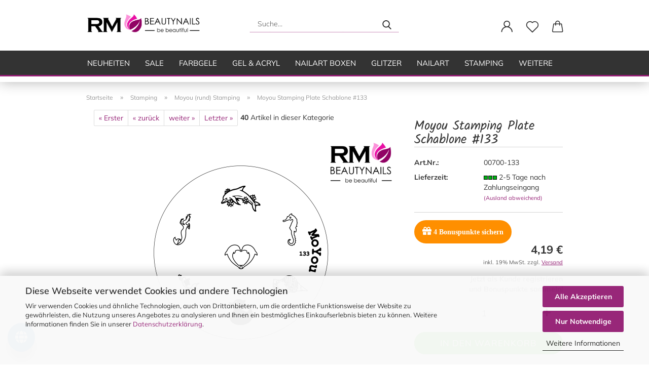

--- FILE ---
content_type: text/html; charset=utf-8
request_url: https://rmbeautynails.de/Stamping-konad-schablone-Stempel/Moyou-Stamping/Original-KONAD-Stamping-Plate-M12-2630-2646-2647-2648-2649-2650-2651-2652-2653-2654-2655-2656-2657-2658-2659-2660-2661-2662-2663-2664-2665-2666-2667-2668-2669-2670-2671-2672-2673-2674-2675-2676-2677-2892-2998-2999-3092-3127-3128-3129-3130-3131.html
body_size: 27667
content:





	<!DOCTYPE html>
	<html xmlns="http://www.w3.org/1999/xhtml" dir="ltr" lang="de">
		
			<head>
				
					
					<!--

					=========================================================
					Shopsoftware by Gambio GmbH (c) 2005-2021 [www.gambio.de]
					=========================================================

					Gambio GmbH offers you highly scalable E-Commerce-Solutions and Services.
					The Shopsoftware is redistributable under the GNU General Public License (Version 2) [http://www.gnu.org/licenses/gpl-2.0.html].
					based on: E-Commerce Engine Copyright (c) 2006 xt:Commerce, created by Mario Zanier & Guido Winger and licensed under GNU/GPL.
					Information and contribution at http://www.xt-commerce.com

					=========================================================
					Please visit our website: www.gambio.de
					=========================================================

					-->
				

                
    

                    
                

				
					<meta name="viewport" content="width=device-width, initial-scale=1, minimum-scale=1.0" />
				

				
					<meta http-equiv="Content-Type" content="text/html; charset=utf-8" />
		<meta name="language" content="de" />
		<meta name='copyright' content='RM Beautynails Inhaber: Michaela Döring' />
		<meta name='page-type' content='onlineshop' />
		<meta name='publisher' content='RM Beautynail - Nageldesign Shop' />
		<meta name="keywords" content="uv-gel, 1-phasengel, aufbaugel, acryl, liquid, colorgel, farbgel, pinsel, moyou, stamping, konad, glitter, glitzer, stempel, finish gel, glossy gel, high gloss gel, Nagelgel, Quickfinish, Glanzgel, flexgel, feile, buffer, handcreme, nagellack, stampinglack, fingernagel, künstliche nägel" />
		<meta name="description" content="RM Beautynails Nageldesign Shop für Künstliche Fingernägel" />
		<title>Moyou Stamping Plate Schablone #133</title>
		<meta property="og:title" content="Moyou Stamping Plate Schablone #133" />
		<meta property="og:site_name" content="RM Beautynails" />
		<meta property="og:locale" content="de_DE" />
		<meta property="og:type" content="product" />
		<meta property="og:description" content="
	Moyou Stamping Plate Schablone
" />
		<meta property="og:image" content="https://rmbeautynails.de/images/product_images/info_images/new133.jpg" />

				

								
									

				
					<base href="https://rmbeautynails.de/" />
				

				
											
							<link rel="shortcut icon" href="https://rmbeautynails.de/images/logos/favicon.ico" type="image/x-icon" />
						
									

				
									

				
					                        
                            <link id="main-css" type="text/css" rel="stylesheet" href="public/theme/styles/system/main.min.css?bust=1769861878" />
                        
									

				
					<meta name="robots" content="index,follow" />
		<link rel="canonical" href="https://rmbeautynails.de/Stamping-konad-schablone-Stempel/Moyou-Stamping/[base64].html" />
		<meta property="og:url" content="https://rmbeautynails.de/Stamping-konad-schablone-Stempel/Moyou-Stamping/[base64].html">
		<script async	
		data-type="text/javascript"
		type="as-oil"
		data-purposes="7"
		data-managed="as-oil">

		<script>
		var tag = document.createElement('script');
		var script = '!function (f, b, e, v, n, t, s){'+
		'if (f.fbq)'+
		'return;n = f.fbq = function () {'+
		'n.callMethod ?'+
		'n.callMethod.apply(n, arguments) : n.queue.push(arguments)};'+
		'if (!f._fbq)'+
		'f._fbq = n;n.push = n;n.loaded = !0;n.version = "2.0";'+
		'n.queue = [];t = b.createElement(e);t.async = !0;'+
		't.src = v;s = b.getElementsByTagName(e)[0];'+
		's.parentNode.insertBefore(t, s)}'+
		'(window, document, "script", "https://connect.facebook.net/en_US/fbevents.js");fbq("init", "1396735940712494");'+
		'fbq("track", "PageView");';
		tag.append(script);
		document.addEventListener('DOMContentLoaded', function(event) {
		var dontTrackObject = document.querySelectorAll('[data-fbpixel]')[0];
		if (dontTrackObject != null) {
		dontTrackObject.addEventListener('click', function(e) {
		e.preventDefault();
		localStorage.setItem('DontTrackMe', true);
		alert('Das Tracking für Facebook Remarketing wurde deaktiviert!');
		});
		}
		if (localStorage.getItem('DontTrackMe') == null) {
		document.body.append(tag);
		}
		});
		
</script>

<!-- Google tag (gtag.js) -->
<script async src="https://www.googletagmanager.com/gtag/js?id=AW-1031966760"></script>
<script>
  window.dataLayer = window.dataLayer || [];
  function gtag(){dataLayer.push(arguments);}
  gtag('js', new Date());

  gtag('config', 'AW-1031966760');
</script><script src="https://cdn.gambiohub.com/sdk/1.2.0/dist/bundle.js"></script><script>var payPalText = {"ecsNote":"Bitte w\u00e4hlen Sie ihre gew\u00fcnschte PayPal-Zahlungsweise.","paypalUnavailable":"PayPal steht f\u00fcr diese Transaktion im Moment nicht zur Verf\u00fcgung.","errorContinue":"weiter","continueToPayPal":"Weiter mit","errorCheckData":"Es ist ein Fehler aufgetreten. Bitte \u00fcberpr\u00fcfen Sie Ihre Eingaben."};var payPalButtonSettings = {"env":"live","commit":false,"style":{"label":"checkout","shape":"pill","color":"blue","layout":"vertical","tagline":false},"locale":"","fundingCardAllowed":true,"fundingELVAllowed":true,"fundingCreditAllowed":false,"createPaymentUrl":"https:\/\/rmbeautynails.de\/shop.php?do=PayPalHub\/CreatePayment&initiator=ecs","authorizedPaymentUrl":"https:\/\/rmbeautynails.de\/shop.php?do=PayPalHub\/AuthorizedPayment&initiator=ecs","checkoutUrl":"https:\/\/rmbeautynails.de\/shop.php?do=PayPalHub\/RedirectGuest","useVault":false,"usePayNow":false,"jssrc":"https:\/\/www.paypal.com\/sdk\/js?client-id=AVEjCpwSc-e9jOY8dHKoTUckaKtPo0shiwe_T2rKtxp30K4TYGRopYjsUS6Qmkj6bILd7Nt72pbMWCXe&commit=false&intent=capture&components=buttons%2Cmarks%2Cmessages%2Cfunding-eligibility%2Cgooglepay%2Capplepay%2Ccard-fields&integration-date=2021-11-25&enable-funding=paylater&merchant-id=VCBNFC73MZHGU&currency=EUR","partnerAttributionId":"GambioGmbH_Cart_Hub_PPXO","createOrderUrl":"https:\/\/rmbeautynails.de\/shop.php?do=PayPalHub\/CreateOrder&initiator=ecs","getOrderUrl":"https:\/\/rmbeautynails.de\/shop.php?do=PayPalHub\/GetOrder","approvedOrderUrl":"https:\/\/rmbeautynails.de\/shop.php?do=PayPalHub\/ApprovedOrder&initiator=ecs","paymentApproved":false,"developmentMode":false,"cartAmount":0};var jsShoppingCart = {"languageCode":"de","verifySca":"https:\/\/rmbeautynails.de\/shop.php?do=PayPalHub\/VerifySca","totalAmount":"0.00","currency":"EUR","env":"live","commit":false,"style":{"label":"checkout","shape":"pill","color":"blue","layout":"vertical","tagline":false},"locale":"","fundingCardAllowed":true,"fundingELVAllowed":true,"fundingCreditAllowed":false,"createPaymentUrl":"https:\/\/rmbeautynails.de\/shop.php?do=PayPalHub\/CreatePayment&initiator=ecs","authorizedPaymentUrl":"https:\/\/rmbeautynails.de\/shop.php?do=PayPalHub\/AuthorizedPayment&initiator=ecs","checkoutUrl":"https:\/\/rmbeautynails.de\/shop.php?do=PayPalHub\/RedirectGuest","useVault":false,"usePayNow":false,"jssrc":"https:\/\/www.paypal.com\/sdk\/js?client-id=AVEjCpwSc-e9jOY8dHKoTUckaKtPo0shiwe_T2rKtxp30K4TYGRopYjsUS6Qmkj6bILd7Nt72pbMWCXe&commit=false&intent=capture&components=buttons%2Cmarks%2Cmessages%2Cfunding-eligibility%2Cgooglepay%2Capplepay%2Ccard-fields&integration-date=2021-11-25&enable-funding=paylater&merchant-id=VCBNFC73MZHGU&currency=EUR","partnerAttributionId":"GambioGmbH_Cart_Hub_PPXO","createOrderUrl":"https:\/\/rmbeautynails.de\/shop.php?do=PayPalHub\/CreateOrder&initiator=ecs","getOrderUrl":"https:\/\/rmbeautynails.de\/shop.php?do=PayPalHub\/GetOrder","approvedOrderUrl":"https:\/\/rmbeautynails.de\/shop.php?do=PayPalHub\/ApprovedOrder&initiator=ecs","paymentApproved":false,"developmentMode":false,"cartAmount":0};var payPalBannerSettings = {"useVault":false,"usePayNow":false,"jssrc":"https:\/\/www.paypal.com\/sdk\/js?client-id=AVEjCpwSc-e9jOY8dHKoTUckaKtPo0shiwe_T2rKtxp30K4TYGRopYjsUS6Qmkj6bILd7Nt72pbMWCXe&commit=false&intent=capture&components=buttons%2Cmarks%2Cmessages%2Cfunding-eligibility%2Cgooglepay%2Capplepay%2Ccard-fields&integration-date=2021-11-25&enable-funding=paylater&merchant-id=VCBNFC73MZHGU&currency=EUR","partnerAttributionId":"GambioGmbH_Cart_Hub_PPXO","positions":{"cartBottom":{"placement":"cart","style":{"layout":"flex","logo":{"type":"alternative"},"text":{"color":"black"},"color":"blue","ratio":"8x1"}},"product":{"placement":"product","style":{"layout":"flex","logo":{"type":"alternative"},"text":{"color":"black"},"color":"blue","ratio":"8x1"}}},"currency":"EUR","cartAmount":0,"productsPrice":4.19000000000000039079850466805510222911834716796875};</script><script id="paypalconsent" type="application/json">{"purpose_id":12}</script><script data-type="text/javascript" data-managed="as-oil" data-purposes="12" type="as-oil">
window.PayPalAsOilClearToLoad = true;
window.dispatchEvent(new Event('PayPalClearedToLoad'));
</script><script src="GXModules/Gambio/Hub/Shop/Javascript/PayPalLoader-bust_1769160341.js" async></script><link rel="stylesheet" href="https://cdn.gambiohub.com/sdk/1.2.0/dist/css/gambio_hub.css">
				

				
									

			</head>
		
		
			<body class="page-product-info"
				  data-gambio-namespace="https://rmbeautynails.de/public/theme/javascripts/system"
				  data-jse-namespace="https://rmbeautynails.de/JSEngine/build"
				  data-gambio-controller="initialize"
				  data-gambio-widget="input_number responsive_image_loader transitions header image_maps modal history dropdown core_workarounds anchor"
				  data-input_number-separator=","
					 data-xycons-namespace="https://rmbeautynails.de/GXModules/Xycons" >

				
					
				

				
									

				
									
		




	



	

                                <input type="hidden" id="atc_marker_switch" value="false" />
                <div id="m0029_handler" 
                     data-xycons0029-namespace="GXModules/Xycons/M0029/Shop/Javascripts"
                     data-xycons0029-controller="m0029_handler"></div>
            

		<div id="outer-wrapper" >
			
				<header id="header" class="navbar">
					
		


	<div class="inside">

		<div class="row">

		
												
			<div class="navbar-header">
									
							
		<a class="navbar-brand" href="https://rmbeautynails.de/" title="RM Beautynails">
			<img id="main-header-logo" class="img-responsive" src="https://rmbeautynails.de/images/logos/rm-logo-lang_logo.png" alt="RM Beautynails-Logo">
		</a>
	
					
								
					
	
	
		
	
				<button type="button" class="navbar-toggle cart-icon" data-toggle="cart">
			<svg width="24" xmlns="http://www.w3.org/2000/svg" viewBox="0 0 40 40"><defs><style>.cls-1{fill:none;}</style></defs><title>cart</title><g id="Ebene_2" data-name="Ebene 2"><g id="Ebene_1-2" data-name="Ebene 1"><path d="M31,13.66a1.08,1.08,0,0,0-1.07-1H26.08V11.28a6.31,6.31,0,0,0-12.62,0v1.36H9.27a1,1,0,0,0-1,1L5.21,32A3.8,3.8,0,0,0,9,35.8H30.19A3.8,3.8,0,0,0,34,31.94Zm-15.42-1V11.28a4.2,4.2,0,0,1,8.39,0v1.35Zm-1.06,5.59a1.05,1.05,0,0,0,1.06-1.06v-2.4H24v2.4a1.06,1.06,0,0,0,2.12,0v-2.4h2.84L31.86,32a1.68,1.68,0,0,1-1.67,1.68H9a1.67,1.67,0,0,1-1.68-1.61l2.94-17.31h3.19v2.4A1.06,1.06,0,0,0,14.51,18.22Z"/></g></g></svg>
			<span class="cart-products-count hidden">
            0
        </span>
		</button>
	

				
			</div>
			
											
		

		
							






	<div class="navbar-search collapse">

		
			<form role="search" action="advanced_search_result.php" method="get" data-gambio-widget="live_search">

				<div class="navbar-search-input-group input-group">
					<input type="text" id="search-field-input" name="keywords" placeholder="Suche..." class="form-control search-input" autocomplete="off" />
					
						<button aria-label="Suche..." type="submit">
							<img src="public/theme/images/svgs/search.svg" class="gx-search-input svg--inject" alt="search icon">
						</button>
					
                    <label for="search-field-input" class="control-label sr-only">Suche...</label>
					

				</div>


									<input type="hidden" value="1" name="inc_subcat" />
				
				<div class="search-result-container"></div>

			</form>
		
	</div>


					

		
					

		
    		<!-- layout_header honeygrid -->
												<div class="navbar-secondary hidden-xs">
								





	<div id="topbar-container">
						
		
					

		
			<div class="">
				
				<nav class="navbar-inverse"  data-gambio-widget="menu link_crypter" data-menu-switch-element-position="false" data-menu-events='{"desktop": ["click"], "mobile": ["click"]}' data-menu-ignore-class="dropdown-menu">
					<ul class="nav navbar-nav">

						
													

						
													

						
													

						
													

						
													

						
													

						
						
																								
										<li class="dropdown navbar-topbar-item first">
											<a title="Anmeldung" href="/Stamping-konad-schablone-Stempel/Moyou-Stamping/[base64].html#" class="dropdown-toggle" data-toggle-hover="dropdown" role="button" aria-label="Kundenlogin">
												
																											
															<span class="language-code hidden-xs">
														<svg width="24" xmlns="http://www.w3.org/2000/svg" viewBox="0 0 40 40"><defs><style>.cls-1{fill:none;}</style></defs><title></title><g id="Ebene_2" data-name="Ebene 2"><g id="Ebene_1-2" data-name="Ebene 1"><path d="M30.21,24.43a15,15,0,0,0-5.68-3.56,8.64,8.64,0,1,0-9.78,0,15,15,0,0,0-5.68,3.56A14.87,14.87,0,0,0,4.7,35H7a12.61,12.61,0,0,1,25.22,0h2.34A14.88,14.88,0,0,0,30.21,24.43ZM19.64,20.06A6.31,6.31,0,1,1,26,13.75,6.31,6.31,0,0,1,19.64,20.06Z"/></g></g></svg>
													</span>
															<span class="visible-xs-inline">
														<span class="fa fa-user-o"></span>
													</span>
														
																									

												<span class="topbar-label">Kundenlogin</span>
											</a>
											




	<ul class="dropdown-menu dropdown-menu-login arrow-top">
		
			<li class="arrow"></li>
		
		
		
			<li class="dropdown-header hidden-xs">Kundenlogin</li>
		
		
		
			<li>
				<form action="https://rmbeautynails.de/login.php?action=process" method="post" class="form-horizontal">
					<input type="hidden" name="return_url" value="https://rmbeautynails.de/Stamping-konad-schablone-Stempel/Moyou-Stamping/[base64].html">
					<input type="hidden" name="return_url_hash" value="ae08a107720c6ce917bfa31d755844e5a8fb4e8a2d9e1e72ef3ab899065a1ca1">
					
						<div class="form-group">
                            <label for="box-login-dropdown-login-username" class="form-control sr-only">E-Mail</label>
							<input
                                autocomplete="username"
                                type="email"
                                id="box-login-dropdown-login-username"
                                class="form-control"
                                placeholder="E-Mail"
                                name="email_address"
                                aria-label="E-Mail"
                                oninput="this.setCustomValidity('')"
                                oninvalid="this.setCustomValidity('Bitte geben Sie eine korrekte Emailadresse ein')"
                            />
						</div>
					
					
                        <div class="form-group password-form-field" data-gambio-widget="show_password">
                            <label for="box-login-dropdown-login-password" class="form-control sr-only">Passwort</label>
                            <input autocomplete="current-password" type="password" id="box-login-dropdown-login-password" class="form-control" placeholder="Passwort" name="password" />
                            <button class="btn show-password hidden" type="button">
                                <i class="fa fa-eye" aria-hidden="true"></i>
                                <span class="sr-only">Toggle Password View</span>
                            </button>
                        </div>
					
					
						<div class="dropdown-footer row">
							
	
								
									<input type="submit" class="btn btn-primary btn-block" value="Anmelden" />
								
								<ul>
									
										<li>
											<a title="Konto erstellen" href="https://rmbeautynails.de/shop.php?do=CreateRegistree">
												Konto erstellen
											</a>
										</li>
									
									
										<li>
											<a title="Passwort vergessen?" href="https://rmbeautynails.de/password_double_opt.php">
												Passwort vergessen?
											</a>
										</li>
									
								</ul>
							
	

			<div class="dropdown-sso"
                     type="as-oil"
             data-purposes="6"
             data-managed="as-oil"
             style="display: none;"
                >
			<div class="separator">
				<span>Schnelle Anmeldung mit</span>
			</div>
			<div class="row">
																	<div class="col-xs-3">
						<a class="sso-link sso-link-paypal" title="PayPal" href="https://rmbeautynails.de/shop.php?do=SingleSignOn/Redirect&amp;return_url=https%3A%2F%2Frmbeautynails.de%2FStamping-konad-schablone-Stempel%2FMoyou-Stamping%[base64].html&amp;return_url_hash=ae08a107720c6ce917bfa31d755844e5a8fb4e8a2d9e1e72ef3ab899065a1ca1&amp;service=paypal">
							<i class="ssoicon fa fa-paypal" aria-hidden="true"></i>
						</a>
					</div>
													<div class="col-xs-3">
						<a class="sso-link sso-link-amazon" title="Amazon" href="https://rmbeautynails.de/shop.php?do=SingleSignOn/Redirect&amp;return_url=https%3A%2F%2Frmbeautynails.de%2FStamping-konad-schablone-Stempel%2FMoyou-Stamping%[base64].html&amp;return_url_hash=ae08a107720c6ce917bfa31d755844e5a8fb4e8a2d9e1e72ef3ab899065a1ca1&amp;service=amazon">
							<i class="ssoicon fa fa-amazon" aria-hidden="true"></i>
						</a>
					</div>
							</div>
		</div>
	
						</div>
					
				</form>
			</li>
		
	</ul>


										</li>
									
																					

						
															
									<li class="navbar-topbar-item">
										<a href="https://rmbeautynails.de/wish_list.php" aria-label="Merkzettel" class="dropdown-toggle" title="Merkzettel anzeigen">
											
																									
														<span class="language-code hidden-xs">
													<svg width="24" xmlns="http://www.w3.org/2000/svg" viewBox="0 0 40 40"><defs><style>.cls-1{fill:none;}</style></defs><title></title><g id="Ebene_2" data-name="Ebene 2"><g id="Ebene_1-2" data-name="Ebene 1"><path d="M19.19,36a1.16,1.16,0,0,0,1.62,0l12.7-12.61A10,10,0,0,0,20,8.7,10,10,0,0,0,6.5,23.42ZM8.12,10.91a7.6,7.6,0,0,1,5.49-2.26A7.46,7.46,0,0,1,19,10.88l0,0,.18.18a1.15,1.15,0,0,0,1.63,0l.18-.18A7.7,7.7,0,0,1,31.89,21.79L20,33.58,8.12,21.79A7.74,7.74,0,0,1,8.12,10.91Z"/></g></g></svg>
												</span>
														<span class="visible-xs-inline">
													<span class="fa fa-heart-o"></span>
												</span>
													
																							

											<span class="topbar-label">Merkzettel</span>
										</a>
									</li>
								
													

						<li class="dropdown navbar-topbar-item topbar-cart" data-gambio-widget="cart_dropdown">
						<a
								title="Warenkorb"
								aria-label="Warenkorb"
                                role="button"
								class="dropdown-toggle"
								href="/Stamping-konad-schablone-Stempel/Moyou-Stamping/[base64].html#"
	                            data-toggle="cart"
						>
						<span class="cart-info-wrapper">
							
								<!-- layout_header_SECONDARY_NAVIGATION.html malibu -->
																	
									<svg width="24" xmlns="http://www.w3.org/2000/svg" viewBox="0 0 40 40"><defs><style>.cls-1{fill:none;}</style></defs><title></title><g id="Ebene_2" data-name="Ebene 2"><g id="Ebene_1-2" data-name="Ebene 1"><path d="M31,13.66a1.08,1.08,0,0,0-1.07-1H26.08V11.28a6.31,6.31,0,0,0-12.62,0v1.36H9.27a1,1,0,0,0-1,1L5.21,32A3.8,3.8,0,0,0,9,35.8H30.19A3.8,3.8,0,0,0,34,31.94Zm-15.42-1V11.28a4.2,4.2,0,0,1,8.39,0v1.35Zm-1.06,5.59a1.05,1.05,0,0,0,1.06-1.06v-2.4H24v2.4a1.06,1.06,0,0,0,2.12,0v-2.4h2.84L31.86,32a1.68,1.68,0,0,1-1.67,1.68H9a1.67,1.67,0,0,1-1.68-1.61l2.94-17.31h3.19v2.4A1.06,1.06,0,0,0,14.51,18.22Z"/></g></g></svg>
									
															

							<span class="topbar-label">
								<br />
								<span class="products">
									0,00 €
								</span>
							</span>

							
																	<span class="cart-products-count edge hidden">
										
									</span>
															
        
                <!-- (M0016) (v:11.00) (Start) -->
                                                    
                                <!-- (M0016) (v:11.0) (Ende) -->
        

						</span>
						</a>

				</li>

				
			</ul>
		</nav>
				
			</div>
		
	</div>


			</div>
					

		</div>

	</div>
    
    <div id="offcanvas-cart-overlay"></div>
    <div id="offcanvas-cart-content">

        <button aria-label="Warenkorb schließen" data-toggle="cart" class="offcanvas-cart-close c-hamburger c-hamburger--htx">
            <span></span>
            Menü
        </button>
        <!-- layout_header_cart_dropdown begin -->
        



	<ul class="dropdown-menu arrow-top cart-dropdown cart-empty">
		
			<li class="arrow"></li>
		
	
		
					
	
		
            <script>
            function ga4ViewCart() {
                console.log('GA4 is disabled');
            }
        </script>
    
			<li class="cart-dropdown-inside">
		
				
									
				
									
						<div class="cart-empty">
							Sie haben noch keine Artikel in Ihrem Warenkorb.
						</div>
					
								
			</li>
		
	</ul>
        <!-- layout_header_cart_dropdown end -->

    </div>









	<noscript>
		<div class="alert alert-danger noscript-notice" role="alert">
			JavaScript ist in Ihrem Browser deaktiviert. Aktivieren Sie JavaScript, um alle Funktionen des Shops nutzen und alle Inhalte sehen zu können.
		</div>
	</noscript>


    
                     
                                  


	<div id="categories">
		<div class="navbar-collapse collapse">
			
				<nav class="navbar-default navbar-categories" data-gambio-widget="menu">
					
                        <ul class="level-1 nav navbar-nav">
                             
                                                            
                                    <li class="level-1-child" data-id="65">
                                        
                                            <a class="dropdown-toggle" href="https://rmbeautynails.de/Aktuelles---Neuheiten/" title="Neuheiten">
                                                
                                                    Neuheiten
                                                
                                                                                            </a>
                                        
                                        
                                                                                    
                                    </li>
                                
                                                            
                                    <li class="level-1-child" data-id="82">
                                        
                                            <a class="dropdown-toggle" href="https://rmbeautynails.de/SALE/" title="SALE">
                                                
                                                    SALE
                                                
                                                                                            </a>
                                        
                                        
                                                                                    
                                    </li>
                                
                                                            
                                    <li class="dropdown level-1-child" data-id="104">
                                        
                                            <a class="dropdown-toggle" href="https://rmbeautynails.de/Color---Glitter---Sondergele/" title="Farbgele">
                                                
                                                    Farbgele
                                                
                                                                                            </a>
                                        
                                        
                                                                                            
                                                    <ul data-level="2" class="level-2 dropdown-menu dropdown-menu-child">
                                                        
                                                            <li class="enter-category hidden-sm hidden-md hidden-lg show-more">
                                                                
                                                                    <a class="dropdown-toggle" href="https://rmbeautynails.de/Color---Glitter---Sondergele/" title="Farbgele">
                                                                        
                                                                            Farbgele anzeigen
                                                                        
                                                                    </a>
                                                                
                                                            </li>
                                                        

                                                                                                                                                                                                                                                                                                                                                                                                                                                                                                                                                                                                                                                                                                                                                                                                                                                                                                                                                                                                                                                                                                                                                                                                                                                                                                                                                                                                                                                                                                                                                                                                                                                                                                                                                                                                                                                                                                                                                                                                                                                                                                                                                                                                                                                                                                                                                                                                                                                                                                                                                                                                                                                                                                                                                                                                                                                                                                                                                                                                                                                                                                                                                                                                                                                                                                                                                                                                                                                                                                                                                        
                                                        
                                                                                                                            
                                                                    <li class="level-2-child">
                                                                        <a href="https://rmbeautynails.de/monatsangebot/" title="Angebot des Monats">
                                                                            Angebot des Monats
                                                                        </a>
                                                                                                                                            </li>
                                                                
                                                                                                                            
                                                                    <li class="level-2-child">
                                                                        <a href="https://rmbeautynails.de/Color---Glitter---Sondergele/Premium-Farbgel/" title="Premium Farbgele">
                                                                            Premium Farbgele
                                                                        </a>
                                                                                                                                            </li>
                                                                
                                                                                                                            
                                                                    <li class="level-2-child">
                                                                        <a href="https://rmbeautynails.de/Color---Glitter---Sondergele/Premium-Glittergele/" title="Premium Glittergele">
                                                                            Premium Glittergele
                                                                        </a>
                                                                                                                                            </li>
                                                                
                                                                                                                            
                                                                    <li class="level-2-child">
                                                                        <a href="https://rmbeautynails.de/Color---Glitter---Sondergele/color-gel-nail-metallic-nails/" title="Premium Metallic Farbgel">
                                                                            Premium Metallic Farbgel
                                                                        </a>
                                                                                                                                            </li>
                                                                
                                                                                                                            
                                                                    <li class="level-2-child">
                                                                        <a href="https://rmbeautynails.de/Color---Glitter---Sondergele/Pastell-Farben/" title="Premium Pastell Farben">
                                                                            Premium Pastell Farben
                                                                        </a>
                                                                                                                                            </li>
                                                                
                                                                                                                            
                                                                    <li class="level-2-child">
                                                                        <a href="https://rmbeautynails.de/Color---Glitter---Sondergele/Neon-Gele/" title="Neon Gele">
                                                                            Neon Gele
                                                                        </a>
                                                                                                                                            </li>
                                                                
                                                                                                                            
                                                                    <li class="level-2-child">
                                                                        <a href="https://rmbeautynails.de/Color---Glitter---Sondergele/Premium-Glossy-Gel/" title="Premium Glossy Gele">
                                                                            Premium Glossy Gele
                                                                        </a>
                                                                                                                                            </li>
                                                                
                                                                                                                            
                                                                    <li class="level-2-child">
                                                                        <a href="https://rmbeautynails.de/Color---Glitter---Sondergele/One-Stroke-Gele/" title="One Stroke Gele">
                                                                            One Stroke Gele
                                                                        </a>
                                                                                                                                            </li>
                                                                
                                                                                                                            
                                                                    <li class="level-2-child">
                                                                        <a href="https://rmbeautynails.de/Color---Glitter---Sondergele/Premium-Cat-Eye-Gel/" title="Premium Cat Eye Gel">
                                                                            Premium Cat Eye Gel
                                                                        </a>
                                                                                                                                            </li>
                                                                
                                                                                                                            
                                                                    <li class="level-2-child">
                                                                        <a href="https://rmbeautynails.de/Color---Glitter---Sondergele/Sonder--und-Effekt-Farbgele/" title="Sonder- und Effekt Farbgele">
                                                                            Sonder- und Effekt Farbgele
                                                                        </a>
                                                                                                                                            </li>
                                                                
                                                                                                                            
                                                                    <li class="level-2-child">
                                                                        <a href="https://rmbeautynails.de/Color---Glitter---Sondergele/Premium-Chrome-Glitter-Gel/" title="Premium Chrome Glitter Gel">
                                                                            Premium Chrome Glitter Gel
                                                                        </a>
                                                                                                                                            </li>
                                                                
                                                                                                                            
                                                                    <li class="level-2-child">
                                                                        <a href="https://rmbeautynails.de/Color---Glitter---Sondergele/Farbgel-Sets/" title="Farbgel Sets">
                                                                            Farbgel Sets
                                                                        </a>
                                                                                                                                            </li>
                                                                
                                                                                                                            
                                                                    <li class="level-2-child">
                                                                        <a href="https://rmbeautynails.de/Color---Glitter---Sondergele/Fruehlings-Farben-2024/" title="Frühlings Farben 2024">
                                                                            Frühlings Farben 2024
                                                                        </a>
                                                                                                                                            </li>
                                                                
                                                                                                                            
                                                                    <li class="level-2-child">
                                                                        <a href="https://rmbeautynails.de/herbst-farben-2025/" title="Herbst Farben 2025">
                                                                            Herbst Farben 2025
                                                                        </a>
                                                                                                                                            </li>
                                                                
                                                            
                                                        
                                                        
                                                            <li class="enter-category hidden-more hidden-xs">
                                                                <a class="dropdown-toggle col-xs-6"
                                                                   href="https://rmbeautynails.de/Color---Glitter---Sondergele/"
                                                                   title="Farbgele">Farbgele anzeigen</a>
                                                                <span class="close-menu-container col-xs-6">
                                                        <span class="close-flyout"><i class="fa fa-close"></i></span>
                                                    </span>
                                                            </li>
                                                        
                                                    </ul>
                                                
                                                                                    
                                    </li>
                                
                                                            
                                    <li class="dropdown level-1-child" data-id="444">
                                        
                                            <a class="dropdown-toggle" href="https://rmbeautynails.de/gel-acryl/" title="Gel &amp; Acryl">
                                                
                                                    Gel &amp; Acryl
                                                
                                                                                            </a>
                                        
                                        
                                                                                            
                                                    <ul data-level="2" class="level-2 dropdown-menu dropdown-menu-child">
                                                        
                                                            <li class="enter-category hidden-sm hidden-md hidden-lg show-more">
                                                                
                                                                    <a class="dropdown-toggle" href="https://rmbeautynails.de/gel-acryl/" title="Gel &amp; Acryl">
                                                                        
                                                                            Gel & Acryl anzeigen
                                                                        
                                                                    </a>
                                                                
                                                            </li>
                                                        

                                                                                                                                                                                                                                                                                                                                                                                                                                                                                                                                                                                                                                                                                                                                                                                                                                                                                                                                                                                                                                                                                                                                                                                                                                                                                                        
                                                        
                                                                                                                            
                                                                    <li class="dropdown level-2-child">
                                                                        <a href="https://rmbeautynails.de/baseline-uv-gel/" title="Studioline UV-Gel">
                                                                            Studioline UV-Gel
                                                                        </a>
                                                                                                                                                    <ul  data-level="3" class="level-3 dropdown-menu dropdown-menu-child">
                                                                                <li class="enter-category">
                                                                                    <a href="https://rmbeautynails.de/baseline-uv-gel/" title="Studioline UV-Gel" class="dropdown-toggle">
                                                                                        Studioline UV-Gel anzeigen
                                                                                    </a>
                                                                                </li>
                                                                                                                                                                    
                                                                                        <li class="level-3-child">
                                                                                            <a href="https://rmbeautynails.de/gel-acryl/UV-Gele-Baseline-Haftgel-1-phasengel-finishgel-flexgel-fiberglasgel/Haft----Grundiergel/" title="Haftgel & Grundiergel">
                                                                                                Haftgel & Grundiergel
                                                                                            </a>
                                                                                        </li>
                                                                                    
                                                                                                                                                                    
                                                                                        <li class="level-3-child">
                                                                                            <a href="https://rmbeautynails.de/gel-acryl/UV-Gele-Baseline-Haftgel-1-phasengel-finishgel-flexgel-fiberglasgel/1-Phasen-Gel--Baseline-/" title="1 Phasen Gel (Baseline)">
                                                                                                1 Phasen Gel (Baseline)
                                                                                            </a>
                                                                                        </li>
                                                                                    
                                                                                                                                                                    
                                                                                        <li class="level-3-child">
                                                                                            <a href="https://rmbeautynails.de/gel-acryl/UV-Gele-Baseline-Haftgel-1-phasengel-finishgel-flexgel-fiberglasgel/Fiberglasgel/" title="Fiberglasgel">
                                                                                                Fiberglasgel
                                                                                            </a>
                                                                                        </li>
                                                                                    
                                                                                                                                                                    
                                                                                        <li class="level-3-child">
                                                                                            <a href="https://rmbeautynails.de/gel-acryl/UV-Gele-Baseline-Haftgel-1-phasengel-finishgel-flexgel-fiberglasgel/Aufbau----Buildergel--Baseline-/" title="Aufbau- / Builder Gel (Baseline)">
                                                                                                Aufbau- / Builder Gel (Baseline)
                                                                                            </a>
                                                                                        </li>
                                                                                    
                                                                                                                                                                    
                                                                                        <li class="level-3-child">
                                                                                            <a href="https://rmbeautynails.de/gel-acryl/UV-Gele-Baseline-Haftgel-1-phasengel-finishgel-flexgel-fiberglasgel/Finish---Versiegelungsgel--Baseline-/" title="Finish Gel (Baseline)">
                                                                                                Finish Gel (Baseline)
                                                                                            </a>
                                                                                        </li>
                                                                                    
                                                                                                                                                                    
                                                                                        <li class="level-3-child">
                                                                                            <a href="https://rmbeautynails.de/gel-acryl/UV-Gele-Baseline-Haftgel-1-phasengel-finishgel-flexgel-fiberglasgel/French-Gel/" title="French Gel">
                                                                                                French Gel
                                                                                            </a>
                                                                                        </li>
                                                                                    
                                                                                                                                                                    
                                                                                        <li class="level-3-child">
                                                                                            <a href="https://rmbeautynails.de/gel-acryl/UV-Gele-Baseline-Haftgel-1-phasengel-finishgel-flexgel-fiberglasgel/Camouflage---Make-Up-Gel/" title="Camouflage / Make Up Gel">
                                                                                                Camouflage / Make Up Gel
                                                                                            </a>
                                                                                        </li>
                                                                                    
                                                                                                                                                                    
                                                                                        <li class="level-3-child">
                                                                                            <a href="https://rmbeautynails.de/gel-acryl/UV-Gele-Baseline-Haftgel-1-phasengel-finishgel-flexgel-fiberglasgel/Gel-Set/" title="Gel Set">
                                                                                                Gel Set
                                                                                            </a>
                                                                                        </li>
                                                                                    
                                                                                                                                                            </ul>
                                                                                                                                            </li>
                                                                
                                                                                                                            
                                                                    <li class="dropdown level-2-child">
                                                                        <a href="https://rmbeautynails.de/professional-uv-gel/" title="Professional UV-Gel">
                                                                            Professional UV-Gel
                                                                        </a>
                                                                                                                                                    <ul  data-level="3" class="level-3 dropdown-menu dropdown-menu-child">
                                                                                <li class="enter-category">
                                                                                    <a href="https://rmbeautynails.de/professional-uv-gel/" title="Professional UV-Gel" class="dropdown-toggle">
                                                                                        Professional UV-Gel anzeigen
                                                                                    </a>
                                                                                </li>
                                                                                                                                                                    
                                                                                        <li class="level-3-child">
                                                                                            <a href="https://rmbeautynails.de/gel-acryl/Professional-UV-Gel-Haftgel-Aufbaugel-Finishgel/Polyacryl-Gel/" title="Polyacryl Gel">
                                                                                                Polyacryl Gel
                                                                                            </a>
                                                                                        </li>
                                                                                    
                                                                                                                                                                    
                                                                                        <li class="level-3-child">
                                                                                            <a href="https://rmbeautynails.de/gel-acryl/Professional-UV-Gel-Haftgel-Aufbaugel-Finishgel/Premium-1-Phasen-All-in-One-Gele/" title="Premium 1-Phasen All in One Gele">
                                                                                                Premium 1-Phasen All in One Gele
                                                                                            </a>
                                                                                        </li>
                                                                                    
                                                                                                                                                                    
                                                                                        <li class="level-3-child">
                                                                                            <a href="https://rmbeautynails.de/gel-acryl/Professional-UV-Gel-Haftgel-Aufbaugel-Finishgel/Premium-Aufbau-Gele/" title="Premium Aufbau Gele">
                                                                                                Premium Aufbau Gele
                                                                                            </a>
                                                                                        </li>
                                                                                    
                                                                                                                                                                    
                                                                                        <li class="level-3-child">
                                                                                            <a href="https://rmbeautynails.de/gel-acryl/Professional-UV-Gel-Haftgel-Aufbaugel-Finishgel/Premium-Camouflage-Gele/" title="Premium Camouflage Gele">
                                                                                                Premium Camouflage Gele
                                                                                            </a>
                                                                                        </li>
                                                                                    
                                                                                                                                                                    
                                                                                        <li class="level-3-child">
                                                                                            <a href="https://rmbeautynails.de/gel-acryl/Professional-UV-Gel-Haftgel-Aufbaugel-Finishgel/Premium-Fiberglasgel/" title="Premium Fiberglasgel">
                                                                                                Premium Fiberglasgel
                                                                                            </a>
                                                                                        </li>
                                                                                    
                                                                                                                                                                    
                                                                                        <li class="level-3-child">
                                                                                            <a href="https://rmbeautynails.de/gel-acryl/Professional-UV-Gel-Haftgel-Aufbaugel-Finishgel/Premium-Finish-Gel/" title="Premium Finish Gel">
                                                                                                Premium Finish Gel
                                                                                            </a>
                                                                                        </li>
                                                                                    
                                                                                                                                                                    
                                                                                        <li class="level-3-child">
                                                                                            <a href="https://rmbeautynails.de/gel-acryl/Professional-UV-Gel-Haftgel-Aufbaugel-Finishgel/Premium-Flex-Gel/" title="Premium Flexgel">
                                                                                                Premium Flexgel
                                                                                            </a>
                                                                                        </li>
                                                                                    
                                                                                                                                                                    
                                                                                        <li class="level-3-child">
                                                                                            <a href="https://rmbeautynails.de/gel-acryl/Professional-UV-Gel-Haftgel-Aufbaugel-Finishgel/Premium-French-Gel/" title="Premium French Gel">
                                                                                                Premium French Gel
                                                                                            </a>
                                                                                        </li>
                                                                                    
                                                                                                                                                                    
                                                                                        <li class="level-3-child">
                                                                                            <a href="https://rmbeautynails.de/gel-acryl/Professional-UV-Gel-Haftgel-Aufbaugel-Finishgel/Premium-Gel-Sets/" title="Premium Gel Sets">
                                                                                                Premium Gel Sets
                                                                                            </a>
                                                                                        </li>
                                                                                    
                                                                                                                                                                    
                                                                                        <li class="level-3-child">
                                                                                            <a href="https://rmbeautynails.de/gel-acryl/Professional-UV-Gel-Haftgel-Aufbaugel-Finishgel/Premium-Haft-Gele/" title="Premium Haft Gele">
                                                                                                Premium Haft Gele
                                                                                            </a>
                                                                                        </li>
                                                                                    
                                                                                                                                                                    
                                                                                        <li class="level-3-child">
                                                                                            <a href="https://rmbeautynails.de/gel-acryl/Professional-UV-Gel-Haftgel-Aufbaugel-Finishgel/rubber-base-gele/" title="Rubber Base Gele">
                                                                                                Rubber Base Gele
                                                                                            </a>
                                                                                        </li>
                                                                                    
                                                                                                                                                            </ul>
                                                                                                                                            </li>
                                                                
                                                                                                                            
                                                                    <li class="dropdown level-2-child">
                                                                        <a href="https://rmbeautynails.de/acryl/" title="Acryl">
                                                                            Acryl
                                                                        </a>
                                                                                                                                                    <ul  data-level="3" class="level-3 dropdown-menu dropdown-menu-child">
                                                                                <li class="enter-category">
                                                                                    <a href="https://rmbeautynails.de/acryl/" title="Acryl" class="dropdown-toggle">
                                                                                        Acryl anzeigen
                                                                                    </a>
                                                                                </li>
                                                                                                                                                                    
                                                                                        <li class="level-3-child">
                                                                                            <a href="https://rmbeautynails.de/3d-acryl-schablonen-acryl-3d-schablone/" title="3D Acryl Schablonen">
                                                                                                3D Acryl Schablonen
                                                                                            </a>
                                                                                        </li>
                                                                                    
                                                                                                                                                                    
                                                                                        <li class="level-3-child">
                                                                                            <a href="https://rmbeautynails.de/gel-acryl/Acryl/Acryl-Puder-pulver/" title="Acryl Pulver">
                                                                                                Acryl Pulver
                                                                                            </a>
                                                                                        </li>
                                                                                    
                                                                                                                                                                    
                                                                                        <li class="level-3-child">
                                                                                            <a href="https://rmbeautynails.de/gel-acryl/Acryl/Acryl-Fluessigkeit/" title="Acryl Flüssigkeit">
                                                                                                Acryl Flüssigkeit
                                                                                            </a>
                                                                                        </li>
                                                                                    
                                                                                                                                                                    
                                                                                        <li class="level-3-child">
                                                                                            <a href="https://rmbeautynails.de/acryl-farb-puder/" title="Acryl Farb Pulver">
                                                                                                Acryl Farb Pulver
                                                                                            </a>
                                                                                        </li>
                                                                                    
                                                                                                                                                                    
                                                                                        <li class="level-3-child">
                                                                                            <a href="https://rmbeautynails.de/gel-acryl/Acryl/Acryl-Set/" title="Acryl Set">
                                                                                                Acryl Set
                                                                                            </a>
                                                                                        </li>
                                                                                    
                                                                                                                                                                    
                                                                                        <li class="level-3-child">
                                                                                            <a href="https://rmbeautynails.de/gel-acryl/Acryl/Zubehoer-fuer-Acryl/" title="Zubehör für Acryl">
                                                                                                Zubehör für Acryl
                                                                                            </a>
                                                                                        </li>
                                                                                    
                                                                                                                                                            </ul>
                                                                                                                                            </li>
                                                                
                                                                                                                            
                                                                    <li class="level-2-child">
                                                                        <a href="https://rmbeautynails.de/simply-lac/" title="Simply-Lac Premium UV-Polish">
                                                                            Simply-Lac Premium UV-Polish
                                                                        </a>
                                                                                                                                            </li>
                                                                
                                                                                                                            
                                                                    <li class="level-2-child">
                                                                        <a href="https://rmbeautynails.de/startersets/" title="Startersets">
                                                                            Startersets
                                                                        </a>
                                                                                                                                            </li>
                                                                
                                                            
                                                        
                                                        
                                                            <li class="enter-category hidden-more hidden-xs">
                                                                <a class="dropdown-toggle col-xs-6"
                                                                   href="https://rmbeautynails.de/gel-acryl/"
                                                                   title="Gel &amp; Acryl">Gel & Acryl anzeigen</a>
                                                                <span class="close-menu-container col-xs-6">
                                                        <span class="close-flyout"><i class="fa fa-close"></i></span>
                                                    </span>
                                                            </li>
                                                        
                                                    </ul>
                                                
                                                                                    
                                    </li>
                                
                                                            
                                    <li class="level-1-child" data-id="530">
                                        
                                            <a class="dropdown-toggle" href="https://rmbeautynails.de/nailart-boxen/" title="Nailart Boxen">
                                                
                                                    Nailart Boxen
                                                
                                                                                            </a>
                                        
                                        
                                                                                    
                                    </li>
                                
                                                            
                                    <li class="dropdown level-1-child" data-id="11">
                                        
                                            <a class="dropdown-toggle" href="https://rmbeautynails.de/Glitzerpuder--Glitterpuder--Strasssteine/" title="Glitzer">
                                                
                                                    Glitzer
                                                
                                                                                            </a>
                                        
                                        
                                                                                            
                                                    <ul data-level="2" class="level-2 dropdown-menu dropdown-menu-child">
                                                        
                                                            <li class="enter-category hidden-sm hidden-md hidden-lg show-more">
                                                                
                                                                    <a class="dropdown-toggle" href="https://rmbeautynails.de/Glitzerpuder--Glitterpuder--Strasssteine/" title="Glitzer">
                                                                        
                                                                            Glitzer anzeigen
                                                                        
                                                                    </a>
                                                                
                                                            </li>
                                                        

                                                                                                                                                                                                                                                                                                                                                                                                                                                                                                                                                                                                                                                                                                                                                                                                                                                                                                                                                                                                                                                                                                                                                                                                                                                                                                                                                                                                                                                                                                                                                                                                                                                                                                                                                                                                                                                                                                                                                                                                                                                                                                                                                                                                                                                                                                                                                                                                                                                                                                                                                                                                                                                                                                                                                                                                                                                                                                                                                                                                                                                                                                                                                                                                                                                                                                                                                                                                                                                                                                                                                                                                                                                                                                                                                                                                                                                                                                                                                                                                                                                                                                                                                                                                                                                                                                                                                                                                                                                                                                                                                                                                                                                                                                                                                                                                                                                                                                                                                                                                                                                                                                                                                                                                                                                                                                                                                                                                                                                                                                                                                                                                                                                                                                                                                                                                                                                                                                                                                                                                                                                                                                                                                                                                                                                                                                                                                                                                                                                                                                                                                        
                                                        
                                                                                                                            
                                                                    <li class="level-2-child">
                                                                        <a href="https://rmbeautynails.de/Glitzerpuder--Glitterpuder--Strasssteine/Brilliance-Glitzer-Puder/" title="Brilliance Glitzer Puder">
                                                                            Brilliance Glitzer Puder
                                                                        </a>
                                                                                                                                            </li>
                                                                
                                                                                                                            
                                                                    <li class="level-2-child">
                                                                        <a href="https://rmbeautynails.de/Glitzerpuder--Glitterpuder--Strasssteine/Funky-Glitter/" title="Funky Glitter">
                                                                            Funky Glitter
                                                                        </a>
                                                                                                                                            </li>
                                                                
                                                                                                                            
                                                                    <li class="level-2-child">
                                                                        <a href="https://rmbeautynails.de/Glitzerpuder--Glitterpuder--Strasssteine/Glas-Glitter-Puder/" title="Glas Glitter Puder">
                                                                            Glas Glitter Puder
                                                                        </a>
                                                                                                                                            </li>
                                                                
                                                                                                                            
                                                                    <li class="level-2-child">
                                                                        <a href="https://rmbeautynails.de/Glitzerpuder--Glitterpuder--Strasssteine/Konfetti-Glitter/" title="Konfetti Glitter">
                                                                            Konfetti Glitter
                                                                        </a>
                                                                                                                                            </li>
                                                                
                                                                                                                            
                                                                    <li class="level-2-child">
                                                                        <a href="https://rmbeautynails.de/Glitzerpuder--Glitterpuder--Strasssteine/Pigment-Sticks/" title="Pigment Sticks">
                                                                            Pigment Sticks
                                                                        </a>
                                                                                                                                            </li>
                                                                
                                                                                                                            
                                                                    <li class="level-2-child">
                                                                        <a href="https://rmbeautynails.de/scale-design-glitter/" title="Scale Design Glitter">
                                                                            Scale Design Glitter
                                                                        </a>
                                                                                                                                            </li>
                                                                
                                                                                                                            
                                                                    <li class="level-2-child">
                                                                        <a href="https://rmbeautynails.de/Glitzerpuder--Glitterpuder--Strasssteine/Sugar-Glitzer-Puder/" title="Sugar Glitzer Puder">
                                                                            Sugar Glitzer Puder
                                                                        </a>
                                                                                                                                            </li>
                                                                
                                                                                                                            
                                                                    <li class="level-2-child">
                                                                        <a href="https://rmbeautynails.de/Glitzerpuder--Glitterpuder--Strasssteine/Gel-320/" title="Glamour Glitter">
                                                                            Glamour Glitter
                                                                        </a>
                                                                                                                                            </li>
                                                                
                                                                                                                            
                                                                    <li class="level-2-child">
                                                                        <a href="https://rmbeautynails.de/Glitzerpuder--Glitterpuder--Strasssteine/Naildesign-359/" title="Glittersets">
                                                                            Glittersets
                                                                        </a>
                                                                                                                                            </li>
                                                                
                                                                                                                            
                                                                    <li class="level-2-child">
                                                                        <a href="https://rmbeautynails.de/Glitzerpuder--Glitterpuder--Strasssteine/Nails-286/" title="Holo Glitter Puder">
                                                                            Holo Glitter Puder
                                                                        </a>
                                                                                                                                            </li>
                                                                
                                                                                                                            
                                                                    <li class="level-2-child">
                                                                        <a href="https://rmbeautynails.de/Glitzerpuder--Glitterpuder--Strasssteine/Mix-Glitter/" title="Mix Glitter">
                                                                            Mix Glitter
                                                                        </a>
                                                                                                                                            </li>
                                                                
                                                                                                                            
                                                                    <li class="level-2-child">
                                                                        <a href="https://rmbeautynails.de/Glitzerpuder--Glitterpuder--Strasssteine/Gel/" title="Mother of Pearl">
                                                                            Mother of Pearl
                                                                        </a>
                                                                                                                                            </li>
                                                                
                                                                                                                            
                                                                    <li class="level-2-child">
                                                                        <a href="https://rmbeautynails.de/Glitzerpuder--Glitterpuder--Strasssteine/Pigment/" title="Pigment">
                                                                            Pigment
                                                                        </a>
                                                                                                                                            </li>
                                                                
                                                                                                                            
                                                                    <li class="level-2-child">
                                                                        <a href="https://rmbeautynails.de/Glitzerpuder--Glitterpuder--Strasssteine/Nailart/" title="Premium Glitter Puder">
                                                                            Premium Glitter Puder
                                                                        </a>
                                                                                                                                            </li>
                                                                
                                                                                                                            
                                                                    <li class="level-2-child">
                                                                        <a href="https://rmbeautynails.de/Glitzerpuder--Glitterpuder--Strasssteine/Velvet-Pluesch-Look/" title="Velvet Plüsch Look">
                                                                            Velvet Plüsch Look
                                                                        </a>
                                                                                                                                            </li>
                                                                
                                                                                                                            
                                                                    <li class="level-2-child">
                                                                        <a href="https://rmbeautynails.de/Glitzerpuder--Glitterpuder--Strasssteine/Glitter-Rhombus/" title="Glitter Rhombus Rauten Trapez">
                                                                            Glitter Rhombus Rauten Trapez
                                                                        </a>
                                                                                                                                            </li>
                                                                
                                                                                                                            
                                                                    <li class="level-2-child">
                                                                        <a href="https://rmbeautynails.de/Glitzerpuder--Glitterpuder--Strasssteine/Mini-Hexagon---Pailetten/" title="Mini Hexagon / Pailetten">
                                                                            Mini Hexagon / Pailetten
                                                                        </a>
                                                                                                                                            </li>
                                                                
                                                                                                                            
                                                                    <li class="level-2-child">
                                                                        <a href="https://rmbeautynails.de/Glitzerpuder--Glitterpuder--Strasssteine/Nailart-Folie-Hauchduenn-NEU/" title="Nailart Knitterfolie">
                                                                            Nailart Knitterfolie
                                                                        </a>
                                                                                                                                            </li>
                                                                
                                                                                                                            
                                                                    <li class="level-2-child">
                                                                        <a href="https://rmbeautynails.de/Glitzerpuder--Glitterpuder--Strasssteine/Flakes/" title="Flakes">
                                                                            Flakes
                                                                        </a>
                                                                                                                                            </li>
                                                                
                                                                                                                            
                                                                    <li class="level-2-child">
                                                                        <a href="https://rmbeautynails.de/Glitzerpuder--Glitterpuder--Strasssteine/Muschelsplitter/" title="Muschelsplitter">
                                                                            Muschelsplitter
                                                                        </a>
                                                                                                                                            </li>
                                                                
                                                                                                                            
                                                                    <li class="level-2-child">
                                                                        <a href="https://rmbeautynails.de/Glitzerpuder--Glitterpuder--Strasssteine/Glitzer-Glitter-Flitter/" title="Flitter">
                                                                            Flitter
                                                                        </a>
                                                                                                                                            </li>
                                                                
                                                                                                                            
                                                                    <li class="level-2-child">
                                                                        <a href="https://rmbeautynails.de/Glitzerpuder--Glitterpuder--Strasssteine/Glitzer-Glitter-Puder/" title="Glitzer Puder">
                                                                            Glitzer Puder
                                                                        </a>
                                                                                                                                            </li>
                                                                
                                                                                                                            
                                                                    <li class="level-2-child">
                                                                        <a href="https://rmbeautynails.de/Glitzerpuder--Glitterpuder--Strasssteine/Glitter-Figuren---Formen/" title="Glitter Figuren - Formen">
                                                                            Glitter Figuren - Formen
                                                                        </a>
                                                                                                                                            </li>
                                                                
                                                                                                                            
                                                                    <li class="level-2-child">
                                                                        <a href="https://rmbeautynails.de/Glitzerpuder--Glitterpuder--Strasssteine/Mini-Glitzer-3D-Flowers/" title="Mini 3D Flowers">
                                                                            Mini 3D Flowers
                                                                        </a>
                                                                                                                                            </li>
                                                                
                                                                                                                            
                                                                    <li class="level-2-child">
                                                                        <a href="https://rmbeautynails.de/Glitzerpuder--Glitterpuder--Strasssteine/Mini-Perlen-1mm/" title="Mini Perlen">
                                                                            Mini Perlen
                                                                        </a>
                                                                                                                                            </li>
                                                                
                                                                                                                            
                                                                    <li class="level-2-child">
                                                                        <a href="https://rmbeautynails.de/Glitzerpuder--Glitterpuder--Strasssteine/Mini-Glitzer-3D-Sterne/" title="Mini 3D Sterne">
                                                                            Mini 3D Sterne
                                                                        </a>
                                                                                                                                            </li>
                                                                
                                                            
                                                        
                                                        
                                                            <li class="enter-category hidden-more hidden-xs">
                                                                <a class="dropdown-toggle col-xs-6"
                                                                   href="https://rmbeautynails.de/Glitzerpuder--Glitterpuder--Strasssteine/"
                                                                   title="Glitzer">Glitzer anzeigen</a>
                                                                <span class="close-menu-container col-xs-6">
                                                        <span class="close-flyout"><i class="fa fa-close"></i></span>
                                                    </span>
                                                            </li>
                                                        
                                                    </ul>
                                                
                                                                                    
                                    </li>
                                
                                                            
                                    <li class="dropdown level-1-child" data-id="337">
                                        
                                            <a class="dropdown-toggle" href="https://rmbeautynails.de/Nailart-337/" title="Nailart">
                                                
                                                    Nailart
                                                
                                                                                            </a>
                                        
                                        
                                                                                            
                                                    <ul data-level="2" class="level-2 dropdown-menu dropdown-menu-child">
                                                        
                                                            <li class="enter-category hidden-sm hidden-md hidden-lg show-more">
                                                                
                                                                    <a class="dropdown-toggle" href="https://rmbeautynails.de/Nailart-337/" title="Nailart">
                                                                        
                                                                            Nailart anzeigen
                                                                        
                                                                    </a>
                                                                
                                                            </li>
                                                        

                                                                                                                                                                                                                                                                                                                                                                                                                                                                                                                                                                                                                                                                                                                                                                                                                                                                                                                                                                                                                                                                                                                                                                                                                                                                                                                                                                                                                                                                                                                                                        
                                                        
                                                                                                                            
                                                                    <li class="level-2-child">
                                                                        <a href="https://rmbeautynails.de/Nailart-337/Nail-INC-Color/" title="Nail INC Color">
                                                                            Nail INC Color
                                                                        </a>
                                                                                                                                            </li>
                                                                
                                                                                                                            
                                                                    <li class="level-2-child">
                                                                        <a href="https://rmbeautynails.de/swarovski-kristalle/" title="Swarovski® Kristalle">
                                                                            Swarovski® Kristalle
                                                                        </a>
                                                                                                                                            </li>
                                                                
                                                                                                                            
                                                                    <li class="level-2-child">
                                                                        <a href="https://rmbeautynails.de/one-stroke-malfarben/" title="One Stroke Gel & Malfarben">
                                                                            One Stroke Gel & Malfarben
                                                                        </a>
                                                                                                                                            </li>
                                                                
                                                                                                                            
                                                                    <li class="level-2-child">
                                                                        <a href="https://rmbeautynails.de/Nailart-337/Zierstreifen--Stripes/" title="Zierstreifen / Stripes">
                                                                            Zierstreifen / Stripes
                                                                        </a>
                                                                                                                                            </li>
                                                                
                                                                                                                            
                                                                    <li class="dropdown level-2-child">
                                                                        <a href="https://rmbeautynails.de/Nailart-337/Mirror-Foil---Transferfoil/" title="Spiegelfolien - Transferfolien">
                                                                            Spiegelfolien - Transferfolien
                                                                        </a>
                                                                                                                                                    <ul  data-level="3" class="level-3 dropdown-menu dropdown-menu-child">
                                                                                <li class="enter-category">
                                                                                    <a href="https://rmbeautynails.de/Nailart-337/Mirror-Foil---Transferfoil/" title="Spiegelfolien - Transferfolien" class="dropdown-toggle">
                                                                                        Spiegelfolien - Transferfolien anzeigen
                                                                                    </a>
                                                                                </li>
                                                                                                                                                                    
                                                                                        <li class="level-3-child">
                                                                                            <a href="https://rmbeautynails.de/Nailart-337/Mirror-Foil---Transferfoil/Spiegelfolien/" title="Nagel Spiegelfolien">
                                                                                                Nagel Spiegelfolien
                                                                                            </a>
                                                                                        </li>
                                                                                    
                                                                                                                                                                    
                                                                                        <li class="level-3-child">
                                                                                            <a href="https://rmbeautynails.de/Nailart-337/Mirror-Foil---Transferfoil/Transfer-Folien-/" title="Transfer Folien">
                                                                                                Transfer Folien
                                                                                            </a>
                                                                                        </li>
                                                                                    
                                                                                                                                                                    
                                                                                        <li class="level-3-child">
                                                                                            <a href="https://rmbeautynails.de/Nailart-337/Mirror-Foil---Transferfoil/Zubehoer-f--Transfolie/" title="Zubehör für Transfolien">
                                                                                                Zubehör für Transfolien
                                                                                            </a>
                                                                                        </li>
                                                                                    
                                                                                                                                                            </ul>
                                                                                                                                            </li>
                                                                
                                                                                                                            
                                                                    <li class="dropdown level-2-child">
                                                                        <a href="https://rmbeautynails.de/Nailart-337/Strasssteine/" title="Nagel Strasssteine">
                                                                            Nagel Strasssteine
                                                                        </a>
                                                                                                                                                    <ul  data-level="3" class="level-3 dropdown-menu dropdown-menu-child">
                                                                                <li class="enter-category">
                                                                                    <a href="https://rmbeautynails.de/Nailart-337/Strasssteine/" title="Nagel Strasssteine" class="dropdown-toggle">
                                                                                        Nagel Strasssteine anzeigen
                                                                                    </a>
                                                                                </li>
                                                                                                                                                                    
                                                                                        <li class="level-3-child">
                                                                                            <a href="https://rmbeautynails.de/Nailart-337/Strasssteine/Strasssteine-4mm/" title="Strasssteine 4mm">
                                                                                                Strasssteine 4mm
                                                                                            </a>
                                                                                        </li>
                                                                                    
                                                                                                                                                                    
                                                                                        <li class="level-3-child">
                                                                                            <a href="https://rmbeautynails.de/strasssteine-aus-kristallglas/" title="Strasssteine aus Kristallglas">
                                                                                                Strasssteine aus Kristallglas
                                                                                            </a>
                                                                                        </li>
                                                                                    
                                                                                                                                                            </ul>
                                                                                                                                            </li>
                                                                
                                                            
                                                        
                                                        
                                                            <li class="enter-category hidden-more hidden-xs">
                                                                <a class="dropdown-toggle col-xs-6"
                                                                   href="https://rmbeautynails.de/Nailart-337/"
                                                                   title="Nailart">Nailart anzeigen</a>
                                                                <span class="close-menu-container col-xs-6">
                                                        <span class="close-flyout"><i class="fa fa-close"></i></span>
                                                    </span>
                                                            </li>
                                                        
                                                    </ul>
                                                
                                                                                    
                                    </li>
                                
                                                            
                                    <li class="dropdown level-1-child" data-id="1">
                                        
                                            <a class="dropdown-toggle" href="https://rmbeautynails.de/nailart-stamping/" title="Stamping">
                                                
                                                    Stamping
                                                
                                                                                            </a>
                                        
                                        
                                                                                            
                                                    <ul data-level="2" class="level-2 dropdown-menu dropdown-menu-child">
                                                        
                                                            <li class="enter-category hidden-sm hidden-md hidden-lg show-more">
                                                                
                                                                    <a class="dropdown-toggle" href="https://rmbeautynails.de/nailart-stamping/" title="Stamping">
                                                                        
                                                                            Stamping anzeigen
                                                                        
                                                                    </a>
                                                                
                                                            </li>
                                                        

                                                                                                                                                                                                                                                                                                                                                                                                                                                                                                                                                                                                                                                                                                                                                                                                                                                                                                                                                                                                                                                                                                                                                                                                                                                                                                                                                                                                                                                                                                                                                                                                                                                                                                                                                                                                                                                                                                                                                                                                                                                        
                                                        
                                                                                                                            
                                                                    <li class="level-2-child">
                                                                        <a href="https://rmbeautynails.de/Stamping-konad-schablone-Stempel/Bundle-Monster/" title="Bundel Monster">
                                                                            Bundel Monster
                                                                        </a>
                                                                                                                                            </li>
                                                                
                                                                                                                            
                                                                    <li class="level-2-child">
                                                                        <a href="https://rmbeautynails.de/Stamping-konad-schablone-Stempel/KONAD-Schablonen/" title="Konad Schablonen">
                                                                            Konad Schablonen
                                                                        </a>
                                                                                                                                            </li>
                                                                
                                                                                                                            
                                                                    <li class="level-2-child">
                                                                        <a href="https://rmbeautynails.de/Stamping-konad-schablone-Stempel/Konad-XL-Schablonen/" title="Konad XL Schablonen">
                                                                            Konad XL Schablonen
                                                                        </a>
                                                                                                                                            </li>
                                                                
                                                                                                                            
                                                                    <li class="level-2-child">
                                                                        <a href="https://rmbeautynails.de/Stamping-konad-schablone-Stempel/Stamping-Lack/" title="Stamping Lack">
                                                                            Stamping Lack
                                                                        </a>
                                                                                                                                            </li>
                                                                
                                                                                                                            
                                                                    <li class="level-2-child">
                                                                        <a href="https://rmbeautynails.de/Stamping-konad-schablone-Stempel/Stempel---Scrapper/" title="Stamping Zubehör und Sets">
                                                                            Stamping Zubehör und Sets
                                                                        </a>
                                                                                                                                            </li>
                                                                
                                                                                                                            
                                                                    <li class="level-2-child">
                                                                        <a href="https://rmbeautynails.de/Stamping-konad-schablone-Stempel/Verschiedene-Stamping-Schablonen-Eckig/" title="Verschiedene Stamping Schablonen">
                                                                            Verschiedene Stamping Schablonen
                                                                        </a>
                                                                                                                                            </li>
                                                                
                                                                                                                            
                                                                    <li class="level-2-child active">
                                                                        <a href="https://rmbeautynails.de/Stamping-konad-schablone-Stempel/Moyou-Stamping/" title="Moyou (rund) Stamping">
                                                                            Moyou (rund) Stamping
                                                                        </a>
                                                                                                                                            </li>
                                                                
                                                                                                                            
                                                                    <li class="dropdown level-2-child">
                                                                        <a href="https://rmbeautynails.de/Stamping-konad-schablone-Stempel/Moyou-eckig-Stamping/" title="Moyou (eckig) Stamping">
                                                                            Moyou (eckig) Stamping
                                                                        </a>
                                                                                                                                                    <ul  data-level="3" class="level-3 dropdown-menu dropdown-menu-child">
                                                                                <li class="enter-category">
                                                                                    <a href="https://rmbeautynails.de/Stamping-konad-schablone-Stempel/Moyou-eckig-Stamping/" title="Moyou (eckig) Stamping" class="dropdown-toggle">
                                                                                        Moyou (eckig) Stamping anzeigen
                                                                                    </a>
                                                                                </li>
                                                                                                                                                                    
                                                                                        <li class="level-3-child">
                                                                                            <a href="https://rmbeautynails.de/Stamping-konad-schablone-Stempel/Moyou-eckig-Stamping/Moyou-Alice/" title="Alice">
                                                                                                Alice
                                                                                            </a>
                                                                                        </li>
                                                                                    
                                                                                                                                                                    
                                                                                        <li class="level-3-child">
                                                                                            <a href="https://rmbeautynails.de/Stamping-konad-schablone-Stempel/Moyou-eckig-Stamping/Moyou-Artist/" title="Artist">
                                                                                                Artist
                                                                                            </a>
                                                                                        </li>
                                                                                    
                                                                                                                                                                    
                                                                                        <li class="level-3-child">
                                                                                            <a href="https://rmbeautynails.de/Stamping-konad-schablone-Stempel/Moyou-eckig-Stamping/Moyou-Biker/" title="Biker">
                                                                                                Biker
                                                                                            </a>
                                                                                        </li>
                                                                                    
                                                                                                                                                                    
                                                                                        <li class="level-3-child">
                                                                                            <a href="https://rmbeautynails.de/Stamping-konad-schablone-Stempel/Moyou-eckig-Stamping/Moyou-Bridal/" title="Bridal">
                                                                                                Bridal
                                                                                            </a>
                                                                                        </li>
                                                                                    
                                                                                                                                                                    
                                                                                        <li class="level-3-child">
                                                                                            <a href="https://rmbeautynails.de/Stamping-konad-schablone-Stempel/Moyou-eckig-Stamping/Moyou-Cookbook/" title="Cookbook">
                                                                                                Cookbook
                                                                                            </a>
                                                                                        </li>
                                                                                    
                                                                                                                                                                    
                                                                                        <li class="level-3-child">
                                                                                            <a href="https://rmbeautynails.de/Stamping-konad-schablone-Stempel/Moyou-eckig-Stamping/Moyou-Doodles/" title="Doodles">
                                                                                                Doodles
                                                                                            </a>
                                                                                        </li>
                                                                                    
                                                                                                                                                                    
                                                                                        <li class="level-3-child">
                                                                                            <a href="https://rmbeautynails.de/Stamping-konad-schablone-Stempel/Moyou-eckig-Stamping/Moyou-Enchanted/" title="Enchanted">
                                                                                                Enchanted
                                                                                            </a>
                                                                                        </li>
                                                                                    
                                                                                                                                                                    
                                                                                        <li class="level-3-child">
                                                                                            <a href="https://rmbeautynails.de/Stamping-konad-schablone-Stempel/Moyou-eckig-Stamping/Moyou-Explorer/" title="Explorer">
                                                                                                Explorer
                                                                                            </a>
                                                                                        </li>
                                                                                    
                                                                                                                                                                    
                                                                                        <li class="level-3-child">
                                                                                            <a href="https://rmbeautynails.de/Stamping-konad-schablone-Stempel/Moyou-eckig-Stamping/Moyou-Fairytale/" title="Fairytale">
                                                                                                Fairytale
                                                                                            </a>
                                                                                        </li>
                                                                                    
                                                                                                                                                                    
                                                                                        <li class="level-3-child">
                                                                                            <a href="https://rmbeautynails.de/Stamping-konad-schablone-Stempel/Moyou-eckig-Stamping/Moyou-Fashionista/" title="Fashionista">
                                                                                                Fashionista
                                                                                            </a>
                                                                                        </li>
                                                                                    
                                                                                                                                                                    
                                                                                        <li class="level-3-child">
                                                                                            <a href="https://rmbeautynails.de/Stamping-konad-schablone-Stempel/Moyou-eckig-Stamping/Moyou-Festive/" title="Festive">
                                                                                                Festive
                                                                                            </a>
                                                                                        </li>
                                                                                    
                                                                                                                                                                    
                                                                                        <li class="level-3-child">
                                                                                            <a href="https://rmbeautynails.de/Stamping-konad-schablone-Stempel/Moyou-eckig-Stamping/Stamping/" title="Flower Power">
                                                                                                Flower Power
                                                                                            </a>
                                                                                        </li>
                                                                                    
                                                                                                                                                                    
                                                                                        <li class="level-3-child">
                                                                                            <a href="https://rmbeautynails.de/Stamping-konad-schablone-Stempel/Moyou-eckig-Stamping/Moyou-Frenchy/" title="Frenchy">
                                                                                                Frenchy
                                                                                            </a>
                                                                                        </li>
                                                                                    
                                                                                                                                                                    
                                                                                        <li class="level-3-child">
                                                                                            <a href="https://rmbeautynails.de/Stamping-konad-schablone-Stempel/Moyou-eckig-Stamping/Moyou-Games/" title="Games">
                                                                                                Games
                                                                                            </a>
                                                                                        </li>
                                                                                    
                                                                                                                                                                    
                                                                                        <li class="level-3-child">
                                                                                            <a href="https://rmbeautynails.de/Stamping-konad-schablone-Stempel/Moyou-eckig-Stamping/Moyou-Geek/" title="Geek">
                                                                                                Geek
                                                                                            </a>
                                                                                        </li>
                                                                                    
                                                                                                                                                                    
                                                                                        <li class="level-3-child">
                                                                                            <a href="https://rmbeautynails.de/Stamping-konad-schablone-Stempel/Moyou-eckig-Stamping/Moyou-Gothic/" title="Gothic">
                                                                                                Gothic
                                                                                            </a>
                                                                                        </li>
                                                                                    
                                                                                                                                                                    
                                                                                        <li class="level-3-child">
                                                                                            <a href="https://rmbeautynails.de/Stamping-konad-schablone-Stempel/Moyou-eckig-Stamping/Moyou-Hipster/" title="Hipster">
                                                                                                Hipster
                                                                                            </a>
                                                                                        </li>
                                                                                    
                                                                                                                                                                    
                                                                                        <li class="level-3-child">
                                                                                            <a href="https://rmbeautynails.de/Stamping-konad-schablone-Stempel/Moyou-eckig-Stamping/Moyou-Holy-Shapes/" title="Holy Shapes">
                                                                                                Holy Shapes
                                                                                            </a>
                                                                                        </li>
                                                                                    
                                                                                                                                                                    
                                                                                        <li class="level-3-child">
                                                                                            <a href="https://rmbeautynails.de/Stamping-konad-schablone-Stempel/Moyou-eckig-Stamping/Moyou-Kaleidoscope/" title="Kaleidoscope">
                                                                                                Kaleidoscope
                                                                                            </a>
                                                                                        </li>
                                                                                    
                                                                                                                                                                    
                                                                                        <li class="level-3-child">
                                                                                            <a href="https://rmbeautynails.de/Stamping-konad-schablone-Stempel/Moyou-eckig-Stamping/Moyou-Kitty/" title="Kitty">
                                                                                                Kitty
                                                                                            </a>
                                                                                        </li>
                                                                                    
                                                                                                                                                                    
                                                                                        <li class="level-3-child">
                                                                                            <a href="https://rmbeautynails.de/Stamping-konad-schablone-Stempel/Moyou-eckig-Stamping/Moyou-Literature/" title="Literature">
                                                                                                Literature
                                                                                            </a>
                                                                                        </li>
                                                                                    
                                                                                                                                                                    
                                                                                        <li class="level-3-child">
                                                                                            <a href="https://rmbeautynails.de/Stamping-konad-schablone-Stempel/Moyou-eckig-Stamping/Moyou-Mandala/" title="Mandala">
                                                                                                Mandala
                                                                                            </a>
                                                                                        </li>
                                                                                    
                                                                                                                                                                    
                                                                                        <li class="level-3-child">
                                                                                            <a href="https://rmbeautynails.de/Stamping-konad-schablone-Stempel/Moyou-eckig-Stamping/Moyou-Mother-Nature/" title="Mother Nature">
                                                                                                Mother Nature
                                                                                            </a>
                                                                                        </li>
                                                                                    
                                                                                                                                                                    
                                                                                        <li class="level-3-child">
                                                                                            <a href="https://rmbeautynails.de/Stamping-konad-schablone-Stempel/Moyou-eckig-Stamping/Moyou-Princess/" title="Princess">
                                                                                                Princess
                                                                                            </a>
                                                                                        </li>
                                                                                    
                                                                                                                                                                    
                                                                                        <li class="level-3-child">
                                                                                            <a href="https://rmbeautynails.de/Stamping-konad-schablone-Stempel/Moyou-eckig-Stamping/Moyou-Pro/" title="Pro">
                                                                                                Pro
                                                                                            </a>
                                                                                        </li>
                                                                                    
                                                                                                                                                                    
                                                                                        <li class="level-3-child">
                                                                                            <a href="https://rmbeautynails.de/Stamping-konad-schablone-Stempel/Moyou-eckig-Stamping/Moyou-Pro-XL/" title="Pro XL">
                                                                                                Pro XL
                                                                                            </a>
                                                                                        </li>
                                                                                    
                                                                                                                                                                    
                                                                                        <li class="level-3-child">
                                                                                            <a href="https://rmbeautynails.de/Stamping-konad-schablone-Stempel/Moyou-eckig-Stamping/Moyou-Rebel/" title="Rebel">
                                                                                                Rebel
                                                                                            </a>
                                                                                        </li>
                                                                                    
                                                                                                                                                                    
                                                                                        <li class="level-3-child">
                                                                                            <a href="https://rmbeautynails.de/Stamping-konad-schablone-Stempel/Moyou-eckig-Stamping/Moyou-Rockstar/" title="Rockstar">
                                                                                                Rockstar
                                                                                            </a>
                                                                                        </li>
                                                                                    
                                                                                                                                                                    
                                                                                        <li class="level-3-child">
                                                                                            <a href="https://rmbeautynails.de/Stamping-konad-schablone-Stempel/Moyou-eckig-Stamping/Moyou-Scholar/" title="Scholar">
                                                                                                Scholar
                                                                                            </a>
                                                                                        </li>
                                                                                    
                                                                                                                                                                    
                                                                                        <li class="level-3-child">
                                                                                            <a href="https://rmbeautynails.de/Stamping-konad-schablone-Stempel/Moyou-eckig-Stamping/Moyou-Steampunk/" title="Steampunk">
                                                                                                Steampunk
                                                                                            </a>
                                                                                        </li>
                                                                                    
                                                                                                                                                                    
                                                                                        <li class="level-3-child">
                                                                                            <a href="https://rmbeautynails.de/Stamping-konad-schablone-Stempel/Moyou-eckig-Stamping/Moyou-Suki/" title="Suki">
                                                                                                Suki
                                                                                            </a>
                                                                                        </li>
                                                                                    
                                                                                                                                                                    
                                                                                        <li class="level-3-child">
                                                                                            <a href="https://rmbeautynails.de/Stamping-konad-schablone-Stempel/Moyou-eckig-Stamping/Moyou-Tourist/" title="Tourist">
                                                                                                Tourist
                                                                                            </a>
                                                                                        </li>
                                                                                    
                                                                                                                                                                    
                                                                                        <li class="level-3-child">
                                                                                            <a href="https://rmbeautynails.de/Stamping-konad-schablone-Stempel/Moyou-eckig-Stamping/Moyou-Tropical/" title="Tropical">
                                                                                                Tropical
                                                                                            </a>
                                                                                        </li>
                                                                                    
                                                                                                                                                            </ul>
                                                                                                                                            </li>
                                                                
                                                            
                                                        
                                                        
                                                            <li class="enter-category hidden-more hidden-xs">
                                                                <a class="dropdown-toggle col-xs-6"
                                                                   href="https://rmbeautynails.de/nailart-stamping/"
                                                                   title="Stamping">Stamping anzeigen</a>
                                                                <span class="close-menu-container col-xs-6">
                                                        <span class="close-flyout"><i class="fa fa-close"></i></span>
                                                    </span>
                                                            </li>
                                                        
                                                    </ul>
                                                
                                                                                    
                                    </li>
                                
                                                            
                                    <li class="dropdown level-1-child" data-id="7">
                                        
                                            <a class="dropdown-toggle" href="https://rmbeautynails.de/Feilen--Buffer--longlife-feile/" title="Feilen &amp; Buffer">
                                                
                                                    Feilen &amp; Buffer
                                                
                                                                                            </a>
                                        
                                        
                                                                                            
                                                    <ul data-level="2" class="level-2 dropdown-menu dropdown-menu-child">
                                                        
                                                            <li class="enter-category hidden-sm hidden-md hidden-lg show-more">
                                                                
                                                                    <a class="dropdown-toggle" href="https://rmbeautynails.de/Feilen--Buffer--longlife-feile/" title="Feilen &amp; Buffer">
                                                                        
                                                                            Feilen & Buffer anzeigen
                                                                        
                                                                    </a>
                                                                
                                                            </li>
                                                        

                                                                                                                                                                                                                                                                                                                                                                                                                                                                                                                                                                                                                                                                                                                                                                                                        
                                                        
                                                                                                                            
                                                                    <li class="dropdown level-2-child">
                                                                        <a href="https://rmbeautynails.de/wechselfeilen/" title="Wechselfeilen">
                                                                            Wechselfeilen
                                                                        </a>
                                                                                                                                                    <ul  data-level="3" class="level-3 dropdown-menu dropdown-menu-child">
                                                                                <li class="enter-category">
                                                                                    <a href="https://rmbeautynails.de/wechselfeilen/" title="Wechselfeilen" class="dropdown-toggle">
                                                                                        Wechselfeilen anzeigen
                                                                                    </a>
                                                                                </li>
                                                                                                                                                                    
                                                                                        <li class="level-3-child">
                                                                                            <a href="https://rmbeautynails.de/Feilen--Buffer--longlife-feile/Wechselfeilen/Buffer-Wechselsystem/" title="Buffer Wechselsystem">
                                                                                                Buffer Wechselsystem
                                                                                            </a>
                                                                                        </li>
                                                                                    
                                                                                                                                                                    
                                                                                        <li class="level-3-child">
                                                                                            <a href="https://rmbeautynails.de/Feilen--Buffer--longlife-feile/Wechselfeilen/Feilen-Wechselsystem-Breit/" title="Feilen Wechselsystem Breit">
                                                                                                Feilen Wechselsystem Breit
                                                                                            </a>
                                                                                        </li>
                                                                                    
                                                                                                                                                                    
                                                                                        <li class="level-3-child">
                                                                                            <a href="https://rmbeautynails.de/Feilen--Buffer--longlife-feile/Wechselfeilen/Feilen-Wechselsystem-Gerade/" title="Feilen Wechselsystem Gerade">
                                                                                                Feilen Wechselsystem Gerade
                                                                                            </a>
                                                                                        </li>
                                                                                    
                                                                                                                                                                    
                                                                                        <li class="level-3-child">
                                                                                            <a href="https://rmbeautynails.de/Feilen--Buffer--longlife-feile/Wechselfeilen/Feilen-Wechselsystem-Halbmond/" title="Feilen Wechselsystem Halbmond">
                                                                                                Feilen Wechselsystem Halbmond
                                                                                            </a>
                                                                                        </li>
                                                                                    
                                                                                                                                                            </ul>
                                                                                                                                            </li>
                                                                
                                                                                                                            
                                                                    <li class="level-2-child">
                                                                        <a href="https://rmbeautynails.de/profi-feilen/" title="Profi Feilen">
                                                                            Profi Feilen
                                                                        </a>
                                                                                                                                            </li>
                                                                
                                                                                                                            
                                                                    <li class="level-2-child">
                                                                        <a href="https://rmbeautynails.de/buffer-schleifblock/" title="Buffer">
                                                                            Buffer
                                                                        </a>
                                                                                                                                            </li>
                                                                
                                                            
                                                        
                                                        
                                                            <li class="enter-category hidden-more hidden-xs">
                                                                <a class="dropdown-toggle col-xs-6"
                                                                   href="https://rmbeautynails.de/Feilen--Buffer--longlife-feile/"
                                                                   title="Feilen &amp; Buffer">Feilen & Buffer anzeigen</a>
                                                                <span class="close-menu-container col-xs-6">
                                                        <span class="close-flyout"><i class="fa fa-close"></i></span>
                                                    </span>
                                                            </li>
                                                        
                                                    </ul>
                                                
                                                                                    
                                    </li>
                                
                                                            
                                    <li class="dropdown level-1-child" data-id="445">
                                        
                                            <a class="dropdown-toggle" href="https://rmbeautynails.de/elektrische-geraete/" title="Fräser">
                                                
                                                    Fräser
                                                
                                                                                            </a>
                                        
                                        
                                                                                            
                                                    <ul data-level="2" class="level-2 dropdown-menu dropdown-menu-child">
                                                        
                                                            <li class="enter-category hidden-sm hidden-md hidden-lg show-more">
                                                                
                                                                    <a class="dropdown-toggle" href="https://rmbeautynails.de/elektrische-geraete/" title="Fräser">
                                                                        
                                                                            Fräser anzeigen
                                                                        
                                                                    </a>
                                                                
                                                            </li>
                                                        

                                                                                                                                                                                                                                                                                                        
                                                        
                                                                                                                            
                                                                    <li class="dropdown level-2-child">
                                                                        <a href="https://rmbeautynails.de/Elektrische-Geraete/Fraeser-und-Zubehoer/" title="Fräser und Zubehör">
                                                                            Fräser und Zubehör
                                                                        </a>
                                                                                                                                                    <ul  data-level="3" class="level-3 dropdown-menu dropdown-menu-child">
                                                                                <li class="enter-category">
                                                                                    <a href="https://rmbeautynails.de/Elektrische-Geraete/Fraeser-und-Zubehoer/" title="Fräser und Zubehör" class="dropdown-toggle">
                                                                                        Fräser und Zubehör anzeigen
                                                                                    </a>
                                                                                </li>
                                                                                                                                                                    
                                                                                        <li class="level-3-child">
                                                                                            <a href="https://rmbeautynails.de/Elektrische-Geraete/Fraeser-und-Zubehoer/Fraeserzubehoer/" title="Fräserzubehör">
                                                                                                Fräserzubehör
                                                                                            </a>
                                                                                        </li>
                                                                                    
                                                                                                                                                            </ul>
                                                                                                                                            </li>
                                                                
                                                            
                                                        
                                                        
                                                            <li class="enter-category hidden-more hidden-xs">
                                                                <a class="dropdown-toggle col-xs-6"
                                                                   href="https://rmbeautynails.de/elektrische-geraete/"
                                                                   title="Fräser">Fräser anzeigen</a>
                                                                <span class="close-menu-container col-xs-6">
                                                        <span class="close-flyout"><i class="fa fa-close"></i></span>
                                                    </span>
                                                            </li>
                                                        
                                                    </ul>
                                                
                                                                                    
                                    </li>
                                
                                                            
                                    <li class="dropdown level-1-child" data-id="14">
                                        
                                            <a class="dropdown-toggle" href="https://rmbeautynails.de/zubehoer/" title="Zubehör">
                                                
                                                    Zubehör
                                                
                                                                                            </a>
                                        
                                        
                                                                                            
                                                    <ul data-level="2" class="level-2 dropdown-menu dropdown-menu-child">
                                                        
                                                            <li class="enter-category hidden-sm hidden-md hidden-lg show-more">
                                                                
                                                                    <a class="dropdown-toggle" href="https://rmbeautynails.de/zubehoer/" title="Zubehör">
                                                                        
                                                                            Zubehör anzeigen
                                                                        
                                                                    </a>
                                                                
                                                            </li>
                                                        

                                                                                                                                                                                                                                                                                                                                                                                                                                                                                                                                                                                                                                                                                                                                                                                                                                                                                                                                                                                                                                                                                                                                                                                                                                                                                                                                                                                                                                                                                                                                                                                                                                                                                                                                                                                                                                                                                                                                                                                                                                                                                                                                                                                                                                                                                                        
                                                        
                                                                                                                            
                                                                    <li class="level-2-child">
                                                                        <a href="https://rmbeautynails.de/Werkzeuge--Tipkutter--Spot-Swirl--Nagelhautzangen--Gelspatel--Zelletten/Aufbewahrung-und-Praesentationsdisplay/" title="Aufbewahrung und Präsentationsdisplay">
                                                                            Aufbewahrung und Präsentationsdisplay
                                                                        </a>
                                                                                                                                            </li>
                                                                
                                                                                                                            
                                                                    <li class="level-2-child">
                                                                        <a href="https://rmbeautynails.de/Werkzeuge--Tipkutter--Spot-Swirl--Nagelhautzangen--Gelspatel--Zelletten/Handschuhe-Fingerschutz/" title="Hygiene Desinfektion Handschuhe Fingerschutz">
                                                                            Hygiene Desinfektion Handschuhe Fingerschutz
                                                                        </a>
                                                                                                                                            </li>
                                                                
                                                                                                                            
                                                                    <li class="level-2-child">
                                                                        <a href="https://rmbeautynails.de/Werkzeuge--Tipkutter--Spot-Swirl--Nagelhautzangen--Gelspatel--Zelletten/Modellierschablonen/" title="Modellierschablonen">
                                                                            Modellierschablonen
                                                                        </a>
                                                                                                                                            </li>
                                                                
                                                                                                                            
                                                                    <li class="level-2-child">
                                                                        <a href="https://rmbeautynails.de/Werkzeuge--Tipkutter--Spot-Swirl--Nagelhautzangen--Gelspatel--Zelletten/Nagelhautschieber--Nagelhautmesser--Pinzette--Spot-Swirl/" title="Nagelhautschieber, Nagelhautmesser, Pinzette, Spot Swirl">
                                                                            Nagelhautschieber, Nagelhautmesser, Pinzette, Spot Swirl
                                                                        </a>
                                                                                                                                            </li>
                                                                
                                                                                                                            
                                                                    <li class="dropdown level-2-child">
                                                                        <a href="https://rmbeautynails.de/Werkzeuge--Tipkutter--Spot-Swirl--Nagelhautzangen--Gelspatel--Zelletten/Pinsel/" title="Pinsel">
                                                                            Pinsel
                                                                        </a>
                                                                                                                                                    <ul  data-level="3" class="level-3 dropdown-menu dropdown-menu-child">
                                                                                <li class="enter-category">
                                                                                    <a href="https://rmbeautynails.de/Werkzeuge--Tipkutter--Spot-Swirl--Nagelhautzangen--Gelspatel--Zelletten/Pinsel/" title="Pinsel" class="dropdown-toggle">
                                                                                        Pinsel anzeigen
                                                                                    </a>
                                                                                </li>
                                                                                                                                                                    
                                                                                        <li class="level-3-child">
                                                                                            <a href="https://rmbeautynails.de/Werkzeuge--Tipkutter--Spot-Swirl--Nagelhautzangen--Gelspatel--Zelletten/Pinsel/Gel-Pinsel/" title="Gel Pinsel">
                                                                                                Gel Pinsel
                                                                                            </a>
                                                                                        </li>
                                                                                    
                                                                                                                                                                    
                                                                                        <li class="level-3-child">
                                                                                            <a href="https://rmbeautynails.de/Werkzeuge--Tipkutter--Spot-Swirl--Nagelhautzangen--Gelspatel--Zelletten/Pinsel/Acryl-Pinsel/" title="Acryl Pinsel">
                                                                                                Acryl Pinsel
                                                                                            </a>
                                                                                        </li>
                                                                                    
                                                                                                                                                                    
                                                                                        <li class="level-3-child">
                                                                                            <a href="https://rmbeautynails.de/Werkzeuge--Tipkutter--Spot-Swirl--Nagelhautzangen--Gelspatel--Zelletten/Pinsel/Nailart-Pinsel/" title="Nailart Pinsel">
                                                                                                Nailart Pinsel
                                                                                            </a>
                                                                                        </li>
                                                                                    
                                                                                                                                                                    
                                                                                        <li class="level-3-child">
                                                                                            <a href="https://rmbeautynails.de/Werkzeuge--Tipkutter--Spot-Swirl--Nagelhautzangen--Gelspatel--Zelletten/Pinsel/Pinsel-Set/" title="Pinsel Set">
                                                                                                Pinsel Set
                                                                                            </a>
                                                                                        </li>
                                                                                    
                                                                                                                                                                    
                                                                                        <li class="level-3-child">
                                                                                            <a href="https://rmbeautynails.de/Werkzeuge--Tipkutter--Spot-Swirl--Nagelhautzangen--Gelspatel--Zelletten/Pinsel/Staubbuersten/" title="Staubbürsten">
                                                                                                Staubbürsten
                                                                                            </a>
                                                                                        </li>
                                                                                    
                                                                                                                                                            </ul>
                                                                                                                                            </li>
                                                                
                                                                                                                            
                                                                    <li class="level-2-child">
                                                                        <a href="https://rmbeautynails.de/Werkzeuge--Tipkutter--Spot-Swirl--Nagelhautzangen--Gelspatel--Zelletten/Pumpflaschen-Leergefaesse-Tiegel/" title="Pumpflaschen Leergefäße Tiegel">
                                                                            Pumpflaschen Leergefäße Tiegel
                                                                        </a>
                                                                                                                                            </li>
                                                                
                                                                                                                            
                                                                    <li class="level-2-child">
                                                                        <a href="https://rmbeautynails.de/Werkzeuge--Tipkutter--Spot-Swirl--Nagelhautzangen--Gelspatel--Zelletten/Tip-Cutter/" title="Tip Cutter">
                                                                            Tip Cutter
                                                                        </a>
                                                                                                                                            </li>
                                                                
                                                                                                                            
                                                                    <li class="dropdown level-2-child">
                                                                        <a href="https://rmbeautynails.de/Werkzeuge--Tipkutter--Spot-Swirl--Nagelhautzangen--Gelspatel--Zelletten/Nagel-Tips/" title="Nagel Tips">
                                                                            Nagel Tips
                                                                        </a>
                                                                                                                                                    <ul  data-level="3" class="level-3 dropdown-menu dropdown-menu-child">
                                                                                <li class="enter-category">
                                                                                    <a href="https://rmbeautynails.de/Werkzeuge--Tipkutter--Spot-Swirl--Nagelhautzangen--Gelspatel--Zelletten/Nagel-Tips/" title="Nagel Tips" class="dropdown-toggle">
                                                                                        Nagel Tips anzeigen
                                                                                    </a>
                                                                                </li>
                                                                                                                                                                    
                                                                                        <li class="level-3-child">
                                                                                            <a href="https://rmbeautynails.de/Werkzeuge--Tipkutter--Spot-Swirl--Nagelhautzangen--Gelspatel--Zelletten/Nagel-Tips/tip-boxen/" title="Tip Boxen">
                                                                                                Tip Boxen
                                                                                            </a>
                                                                                        </li>
                                                                                    
                                                                                                                                                                    
                                                                                        <li class="level-3-child">
                                                                                            <a href="https://rmbeautynails.de/press-on-tips/" title="Press On Tips">
                                                                                                Press On Tips
                                                                                            </a>
                                                                                        </li>
                                                                                    
                                                                                                                                                            </ul>
                                                                                                                                            </li>
                                                                
                                                                                                                            
                                                                    <li class="level-2-child">
                                                                        <a href="https://rmbeautynails.de/Werkzeuge--Tipkutter--Spot-Swirl--Nagelhautzangen--Gelspatel--Zelletten/Handauflage/" title="Handauflagen">
                                                                            Handauflagen
                                                                        </a>
                                                                                                                                            </li>
                                                                
                                                            
                                                        
                                                        
                                                            <li class="enter-category hidden-more hidden-xs">
                                                                <a class="dropdown-toggle col-xs-6"
                                                                   href="https://rmbeautynails.de/zubehoer/"
                                                                   title="Zubehör">Zubehör anzeigen</a>
                                                                <span class="close-menu-container col-xs-6">
                                                        <span class="close-flyout"><i class="fa fa-close"></i></span>
                                                    </span>
                                                            </li>
                                                        
                                                    </ul>
                                                
                                                                                    
                                    </li>
                                
                                                            
                                    <li class="level-1-child" data-id="483">
                                        
                                            <a class="dropdown-toggle" href="https://rmbeautynails.de/airbrush-farben-vallejo/" title="Airbrush">
                                                
                                                    Airbrush
                                                
                                                                                            </a>
                                        
                                        
                                                                                    
                                    </li>
                                
                                                            
                                    <li class="dropdown level-1-child" data-id="15">
                                        
                                            <a class="dropdown-toggle" href="https://rmbeautynails.de/Fluessigkeiten/" title="Flüssigkeiten">
                                                
                                                    Flüssigkeiten
                                                
                                                                                            </a>
                                        
                                        
                                                                                            
                                                    <ul data-level="2" class="level-2 dropdown-menu dropdown-menu-child">
                                                        
                                                            <li class="enter-category hidden-sm hidden-md hidden-lg show-more">
                                                                
                                                                    <a class="dropdown-toggle" href="https://rmbeautynails.de/Fluessigkeiten/" title="Flüssigkeiten">
                                                                        
                                                                            Flüssigkeiten anzeigen
                                                                        
                                                                    </a>
                                                                
                                                            </li>
                                                        

                                                                                                                                                                                                                                                                                                                                                                                                                                                                                                                                                                                                                                                                                                                                                                                                                                                                                                                                                                                                                                                                                                                                                                                                                                                                                                                                                                                                                                                                                                                                                        
                                                        
                                                                                                                            
                                                                    <li class="level-2-child">
                                                                        <a href="https://rmbeautynails.de/Fluessigkeiten/Beschichtungen/" title="Beschichtungen">
                                                                            Beschichtungen
                                                                        </a>
                                                                                                                                            </li>
                                                                
                                                                                                                            
                                                                    <li class="level-2-child">
                                                                        <a href="https://rmbeautynails.de/Fluessigkeiten/Cleaner/" title="Cleaner">
                                                                            Cleaner
                                                                        </a>
                                                                                                                                            </li>
                                                                
                                                                                                                            
                                                                    <li class="level-2-child">
                                                                        <a href="https://rmbeautynails.de/Fluessigkeiten/Nagellackentferner/" title="Nagellackentferner">
                                                                            Nagellackentferner
                                                                        </a>
                                                                                                                                            </li>
                                                                
                                                                                                                            
                                                                    <li class="level-2-child">
                                                                        <a href="https://rmbeautynails.de/Fluessigkeiten/Nageloel/" title="Nagelöl">
                                                                            Nagelöl
                                                                        </a>
                                                                                                                                            </li>
                                                                
                                                                                                                            
                                                                    <li class="level-2-child">
                                                                        <a href="https://rmbeautynails.de/Fluessigkeiten/Pinselreiniger---Brush-Cleaner/" title="Pinselreiniger - Brush Cleaner">
                                                                            Pinselreiniger - Brush Cleaner
                                                                        </a>
                                                                                                                                            </li>
                                                                
                                                                                                                            
                                                                    <li class="level-2-child">
                                                                        <a href="https://rmbeautynails.de/Fluessigkeiten/Tipkleber/" title="Tipkleber">
                                                                            Tipkleber
                                                                        </a>
                                                                                                                                            </li>
                                                                
                                                            
                                                        
                                                        
                                                            <li class="enter-category hidden-more hidden-xs">
                                                                <a class="dropdown-toggle col-xs-6"
                                                                   href="https://rmbeautynails.de/Fluessigkeiten/"
                                                                   title="Flüssigkeiten">Flüssigkeiten anzeigen</a>
                                                                <span class="close-menu-container col-xs-6">
                                                        <span class="close-flyout"><i class="fa fa-close"></i></span>
                                                    </span>
                                                            </li>
                                                        
                                                    </ul>
                                                
                                                                                    
                                    </li>
                                
                            
                            



	
					
				<li id="mainNavigation" class="custom custom-entries hidden-xs">
									</li>
			

            <script id="mainNavigation-menu-template" type="text/mustache">
                
				    <li id="mainNavigation" class="custom custom-entries hidden-xs">
                        <a v-for="(item, index) in items" href="javascript:;" @click="goTo(item.content)">
                            {{item.title}}
                        </a>
                    </li>
                
            </script>

						


                            
                                <li class="dropdown dropdown-more" style="display: none">
                                    <a class="dropdown-toggle" href="#" title="">
                                        Weitere
                                    </a>
                                    <ul class="level-2 dropdown-menu ignore-menu"></ul>
                                </li>
                            

                        </ul>
                    
                </nav>
			
		</div>
	</div>

             
             
 				</header>
				<button id="meco-overlay-menu-toggle" aria-label="Warenkorb schließen" data-toggle="menu" class="c-hamburger c-hamburger--htx visible-xs-block">
					<span></span> Menü
				</button>
				<div id="meco-overlay-menu">
					
																									<div class="meco-overlay-menu-search">
								






	<div class=" collapse">

		
			<form role="search" action="advanced_search_result.php" method="get" data-gambio-widget="live_search">

				<div class="- ">
					<input type="text" id="search-field-input-overlay" name="keywords" placeholder="Suche..." class="form-control search-input" autocomplete="off" />
					
						<button aria-label="Suche..." type="submit">
							<img src="public/theme/images/svgs/search.svg" class="gx-search-input svg--inject" alt="search icon">
						</button>
					
                    <label for="search-field-input-overlay" class="control-label sr-only">Suche...</label>
					

				</div>


									<input type="hidden" value="1" name="inc_subcat" />
				
				<div class="search-result-container"></div>

			</form>
		
	</div>


							</div>
											
				</div>
			

			
				
				

			
				<div id="wrapper">
					<div class="row">

						
							<div id="main">
								<div class="main-inside">
									
										
	
			<script type="application/ld+json">{"@context":"https:\/\/schema.org","@type":"BreadcrumbList","itemListElement":[{"@type":"ListItem","position":1,"name":"Startseite","item":"https:\/\/rmbeautynails.de\/"},{"@type":"ListItem","position":2,"name":"Stamping","item":"https:\/\/rmbeautynails.de\/nailart-stamping\/"},{"@type":"ListItem","position":3,"name":"Moyou (rund) Stamping","item":"https:\/\/rmbeautynails.de\/Stamping-konad-schablone-Stempel\/Moyou-Stamping\/"},{"@type":"ListItem","position":4,"name":"Moyou Stamping Plate Schablone #133","item":"https:\/\/rmbeautynails.de\/Stamping-konad-schablone-Stempel\/Moyou-Stamping\/[base64].html"}]}</script>
	    
		<div id="breadcrumb_navi">
            				<span class="breadcrumbEntry">
													<a href="https://rmbeautynails.de/" class="headerNavigation" >
								<span aria-label="Startseite">Startseite</span>
							</a>
											</span>
                <span class="breadcrumbSeparator"> &raquo; </span>            				<span class="breadcrumbEntry">
													<a href="https://rmbeautynails.de/nailart-stamping/" class="headerNavigation" >
								<span aria-label="Stamping">Stamping</span>
							</a>
											</span>
                <span class="breadcrumbSeparator"> &raquo; </span>            				<span class="breadcrumbEntry">
													<a href="https://rmbeautynails.de/Stamping-konad-schablone-Stempel/Moyou-Stamping/" class="headerNavigation" >
								<span aria-label="Moyou (rund) Stamping">Moyou (rund) Stamping</span>
							</a>
											</span>
                <span class="breadcrumbSeparator"> &raquo; </span>            				<span class="breadcrumbEntry">
													<span aria-label="Moyou Stamping Plate Schablone #133">Moyou Stamping Plate Schablone #133</span>
                        					</span>
                            		</div>
    


									

									
										<div id="shop-top-banner">
																					</div>
									

									




	
		


	<div id="product_navigation" class="panel-pagination">
		<nav>
			
				<ul class="pagination">
											
							<li>
								<a href="Stamping-konad-schablone-Stempel/Moyou-Stamping/Moyou-Stamping-Plate-Schablone--105---Kopie-3142-3143-3144-3145-3146-3159-3759.html">&laquo; Erster</a>
							</li>
						
							
											
							<li>
								<a href="Stamping-konad-schablone-Stempel/Moyou-Stamping/Moyou-Stamping-Plate-Schablone--105---Kopie-3142-3143-3144-3145-3146-3159-3751.html">&laquo; zurück</a>
							</li>
						
							
											
							<li>
								<a href="Stamping-konad-schablone-Stempel/Moyou-Stamping/[base64].html">weiter &raquo;</a>
							</li>
						
							
											
							<li>
								<a href="Stamping-konad-schablone-Stempel/Moyou-Stamping/Moyou-Stamping-Plate-Schablone--105---Kopie-3142-3143-3144-3145-3147-3148-3149-3151.html">Letzter &raquo;</a>
							</li>
						
									</ul>
			
			
			
				<span><strong>40</strong> Artikel in dieser Kategorie</span>
			
		</nav>
	</div>

	

			<script type="application/ld+json">
			{"@context":"http:\/\/schema.org","@type":"Product","name":"Moyou Stamping Plate Schablone #133","description":"  \tMoyou Stamping Plate Schablone  \t  \tDiese Schablone dient zum verzieren der N&auml;gel. Hierzu ben&ouml;tigen Sie einen Stampinglack, keinen Nagellack.  \t  \tZubeh&ouml;r wie Stempel &amp; Scrapper finden Sie unter Stamping \/ Zubeh&ouml;r  \t&nbsp;  ","image":["https:\/\/rmbeautynails.de\/images\/product_images\/info_images\/new133.jpg"],"url":"https:\/\/rmbeautynails.de\/Stamping-konad-schablone-Stempel\/Moyou-Stamping\/[base64].html","itemCondition":"NewCondition","offers":{"@type":"Offer","availability":"InStock","price":"4.19","priceCurrency":"EUR","priceSpecification":{"@type":"http:\/\/schema.org\/PriceSpecification","price":"4.19","priceCurrency":"EUR","valueAddedTaxIncluded":true},"url":"https:\/\/rmbeautynails.de\/Stamping-konad-schablone-Stempel\/Moyou-Stamping\/[base64].html","priceValidUntil":"2100-01-01 00:00:00"},"model":"00700-133","sku":"00700-133","manufacturer":{"@type":"Organization","name":"RM Beautynails"}}
		</script>
		<div class="product-info product-info-default row">
		
		
			<div id="product_image_layer">
			
	<div class="product-info-layer-image">
		<div class="product-info-image-inside">
										


    		<script>
            
            window.addEventListener('DOMContentLoaded', function(){
				$.extend(true, $.magnificPopup.defaults, { 
					tClose: 'Schlie&szlig;en (Esc)', // Alt text on close button
					tLoading: 'L&auml;dt...', // Text that is displayed during loading. Can contain %curr% and %total% keys
					
					gallery: { 
						tPrev: 'Vorgänger (Linke Pfeiltaste)', // Alt text on left arrow
						tNext: 'Nachfolger (Rechte Pfeiltaste)', // Alt text on right arrow
						tCounter: '%curr% von %total%' // Markup for "1 of 7" counter
						
					}
				});
			});
            
		</script>
    



	
			
	
	<div>
		<div id="product-info-layer-image" class="swiper-container" data-gambio-_widget="swiper" data-swiper-target="" data-swiper-controls="#product-info-layer-thumbnails" data-swiper-slider-options='{"breakpoints": [], "initialSlide": 0, "pagination": ".js-product-info-layer-image-pagination", "nextButton": ".js-product-info-layer-image-button-next", "prevButton": ".js-product-info-layer-image-button-prev", "effect": "fade", "autoplay": null, "initialSlide": ""}' >
			<div class="swiper-wrapper" >
			
				
											
															
																	

								
																			
																					
																	

								
									
			<div class="swiper-slide" >
				<div class="swiper-slide-inside ">
									
						<img class="img-responsive"
                                loading="lazy"
																								src="images/product_images/popup_images/new133.jpg"
								 alt="Moyou Stamping Plate Schablone #133"								 title="Moyou Stamping Plate Schablone #133"								 data-magnifier-src="images/product_images/original_images/new133.jpg"						/>
					
							</div>
			</div>
	
								
													
									
			</div>
			
			
				<script type="text/mustache">
					<template>
						
							{{#.}}
								<div class="swiper-slide {{className}}">
									<div class="swiper-slide-inside">
										<img loading="lazy" {{{srcattr}}} alt="{{title}}" title="{{title}}" />
									</div>
								</div>
							{{/.}}
						
					</template>
				</script>
			
			
	</div>
	
	
			
	
	</div>
	
	
			

								</div>
	</div>

			

			</div>
					

                        
                        <div id="m0016_product_handler" 
                             data-xycons0016-namespace="GXModules/Xycons/M0016/Shop/Javascripts"
                             data-xycons0016-controller="m0016_product_handler"></div>

                        <!--
                                                -->
                
                


		
			<div class="product-info-content col-xs-12" data-gambio-widget="cart_handler" data-cart_handler-page="product-info">

				
					<div class="row">
						
						
							<div class="product-info-title-mobile  col-xs-12 visible-xs-block visible-sm-block">
								
									<span>Moyou Stamping Plate Schablone #133</span>
								

								
									<div>
																			</div>
								
							</div>
						

						
							
						

						
								
		<div class="product-info-stage col-xs-12 col-md-8 centered">

			<div id="image-collection-container">
					
		<div class="product-info-image " data-gambio-widget="image_gallery">
			<div class="product-info-image-inside">
				


    		<script>
            
            window.addEventListener('DOMContentLoaded', function(){
				$.extend(true, $.magnificPopup.defaults, { 
					tClose: 'Schlie&szlig;en (Esc)', // Alt text on close button
					tLoading: 'L&auml;dt...', // Text that is displayed during loading. Can contain %curr% and %total% keys
					
					gallery: { 
						tPrev: 'Vorgänger (Linke Pfeiltaste)', // Alt text on left arrow
						tNext: 'Nachfolger (Rechte Pfeiltaste)', // Alt text on right arrow
						tCounter: '%curr% von %total%' // Markup for "1 of 7" counter
						
					}
				});
			});
            
		</script>
    



	
			
	
	<div>
		<div id="product_image_swiper" class="swiper-container" data-gambio-widget="swiper" data-swiper-target="" data-swiper-controls="#product_thumbnail_swiper, #product_thumbnail_swiper_mobile" data-swiper-slider-options='{"breakpoints": [], "initialSlide": 0, "pagination": ".js-product_image_swiper-pagination", "nextButton": ".js-product_image_swiper-button-next", "prevButton": ".js-product_image_swiper-button-prev", "effect": "fade", "autoplay": null}' >
			<div class="swiper-wrapper" >
			
				
											
															
																	

								
																	

								
									
			<div class="swiper-slide" >
				<div class="swiper-slide-inside ">
									
                        <a onclick="return false" href="images/product_images/original_images/new133.jpg" title="Moyou Stamping Plate Schablone #133">
							<img class="img-responsive"
                                    loading="lazy"
																											src="images/product_images/info_images/new133.jpg"
									 alt="Moyou Stamping Plate Schablone #133"									 title="Moyou Stamping Plate Schablone #133"									 data-magnifier-src="images/product_images/original_images/new133.jpg"							/>
						</a>
					
							</div>
			</div>
	
								
													
									
			</div>
			
			
				<script type="text/mustache">
					<template>
						
							{{#.}}
								<div class="swiper-slide {{className}}">
									<div class="swiper-slide-inside">
										<img loading="lazy" {{{srcattr}}} alt="{{title}}" title="{{title}}" />
									</div>
								</div>
							{{/.}}
						
					</template>
				</script>
			
			
	</div>
	
	
			
	
	</div>
	
	
			

			</div>
			<input type="hidden" id="current-gallery-hash" value="41f7bdf9b959211c0e3fa19db02827d5">
		</div>
	

			</div>

			
                
									
						            
            <span class="manufacturer-logo">
                <a href="index.php?manufacturers_id=1">
                    <img src="images/manufacturers/Logo1x1-klein-png.png" title="RM Beautynails" alt="RM Beautynails" class="img-responsive" />
                </a>
            </span>
        
    					
							

		</div>
	

						
						
						
														<div class="product-info-details col-xs-12 col-md-4" data-gambio-widget="stickybox product_min_height_fix">
				
								
									<div class="loading-overlay"></div>
									<div class="magnifier-overlay"></div>
									<div class="magnifier-target">
										<div class="preloader"></div>
									</div>
								

								
																	
				
								
									
								
								
								
									<form action="product_info.php?gm_boosted_product=Stamping-konad-schablone-Stempel%2FMoyou-Stamping%[base64]&amp;products_id=3131&amp;action=add_product" class="form-horizontal js-product-form product-info">
										<input type="hidden" id="update-gallery-hash" name="galleryHash" value="">
										
											<div class="hidden-xs hidden-sm ribbon-spacing">
												
																									
											</div>
										
										
										
    
											<h1 class="product-info-title-desktop  hidden-xs hidden-sm">Moyou Stamping Plate Schablone #133</h1>
										
					
										
																							
													<dl class="dl-horizontal">
														
																
		<dt class="col-xs-4 text-left model-number" >
			Art.Nr.:
		</dt>
		<dd class="col-xs-8 model-number model-number-text" >
			00700-133
		</dd>
	
														

														
																
		<dt class="col-xs-4 text-left">
			
				<label>
					Lieferzeit:
				</label>
			
		</dt>
		<dd class="col-xs-8">
							
					<span class="img-shipping-time">
						<img loading="lazy" src="images/icons/status/1.gif" alt="2-5 Tage nach Zahlungseingang" />
					</span>
				
						
				<span class="products-shipping-time-value">
					2-5 Tage nach Zahlungseingang 
				</span>
			

            
                <a class="js-open-modal text-small abroad-shipping-info" data-modal-type="iframe" data-modal-settings='{"title": "Lieferzeit:"}' href="popup/Zahlung-und-Versand.html" rel="nofollow">
                    (Ausland abweichend)
                </a>
            

					</dd>
	
														

														
															
    <dt class="col-xs-4 text-left products-quantity"  style="display: none">
        Lagerbestand:
    </dt>
    <dd class="col-xs-8" products-quantity  style="display: none">
        
            <span class="products-quantity-value">
                
            </span>
        
                    
                Stück
            
            </dd>

														
	
														
															
			
							
					
											
				
					
	
														

                        <input type="hidden" id="megapoints_products_id_3131" name="megapoints_products_id" value="3131">
                

        
                <!-- (M0016) (v:11.00) (Start) -->
                                        

                                                        <!-- (M0016) (v:11.00) (Ende) -->
        
        

                

							
														
																													

														
																													
													</dl>
												
																					
					
										
											
										
					
										
											
<div class="modifiers-selection">
        </div>

										
					
										
											
										
					
										
											
	
										
					
										
																					
					
										
																					
					
										
                                                                                            <div class="cart-error-msg alert alert-danger" role="alert"></div>
                                            										

                        <input type="hidden" id="megapoints_view_id" value="details">
                                        
                                                        <div class="col-xs-12 bonus-points-container ">
                                        <span class="products-bonus-value bonus-tpl-1" rel="nofollow" onclick="location.href='shop_content.php?coID=300';">
                                            <i class="fa fa-gift font-big-size" aria-hidden="true"></i>  <span id="bonus_value_points">4</span> Bonuspunkte sichern
                                        </span>
                                </div>
                                                                                                        

					
										
											<div class="price-container">
												
													<div class="price-calc-container" id="attributes-calc-price">

														
															


	<div class="current-price-container">
		
            				4,19 €

                                    
	</div>
	
                    <p class="tax-shipping-text text-small">
                inkl. 19% MwSt. zzgl. 
				<a class="gm_shipping_link lightbox_iframe" href="https://rmbeautynails.de/popup/Zahlung-und-Versand.html"
						target="_self"
						rel="nofollow"
						data-modal-settings='{"title":"Versand", "sectionSelector": ".content_text", "bootstrapClass": "modal-lg"}'>
					<span style="text-decoration:underline">Versand</span>
		        </a>
            </p>
        	
        
                <!-- (M0005) (v:10.10) (Start) -->
                                <!-- (M0005) (v:10.00) (Ende) -->    
        



                        
                        
                        <input type="hidden" id="megapoints_product_id" value="3131">
                        <!-- (M0016) (LC:10.00) (Start) -->
<!-- (M0016) (LC:10.00) (Ende) -->                                                        <p class="tax-shipping-text m0016-bonus-guest-info hidden-grid">Jetzt als Kunde registrieren<br />und Bonuspunkte sammeln!</p>
                                        
                

														
							
														
																															
																																	
																													
															
    
    
																



	<div class="row">
		<input type="hidden" name="products_id" id="products-id" value="3131" />
					
				<div class="input-number" data-type="float" data-stepping="1">

					
											

					
						<div class="input-group">
							<a role="button" aria-label="Menge reduzieren" class="btn btn-default btn-lg btn-minus"><span class="fa fa-minus"></span></a>
                            <label style="text-indent: -9999999px" for="attributes-calc-quantity">Anzahl</label>
                            <input type="number" step="1" class="form-control input-lg pull-right js-calculate-qty" value="1" id="attributes-calc-quantity" name="products_qty" />
                            <a role="button" aria-label="Menge erhöhen" class="input-group-btn btn btn-default btn-lg btn-plus"><span class="fa fa-plus"></span></a>
						</div>
					

				</div>
			

			
				<div class="button-container">
					<input name="btn-add-to-cart" type="submit" class="btn btn-lg btn-buy btn-block js-btn-add-to-cart" value="In den Warenkorb" title="In den Warenkorb" />
					<button name="btn-add-to-cart-fake" onClick="void(0)" class="btn-add-to-cart-fake btn btn-lg btn-buy btn-block " value="" title="In den Warenkorb" style="display: none; margin-top: 0" >In den Warenkorb</button>
				</div>
			
        
		
				

		
		

		<div class="product-info-links">
			
									
						<div class="wishlist-container">
							<a href="#" class="btn-wishlist btn btn-block btn-sm " title="Auf den Merkzettel">
								<span class="col-xs-2 btn-icon">
									<i class="fa fa-heart-o"></i>
								</span>

								<span class="col-xs-10 btn-text">
									Auf den Merkzettel
								</span>
							</a>
						</div>
					
							

			
							

			
									
						<div class="product-question-container">
							<a class="btn-product-question btn btn-block btn-sm" data-gambio-widget="product_question" data-product_question-product-id="3131">
								<span class="col-xs-2 btn-icon">
									<i class="fa fa-comment-o"></i>
								</span>

								<span class="col-xs-10 btn-text">
									Frage zum Produkt
								</span>
							</a>
						</div>
					
							
		</div>

		
			<script id="product-details-text-phrases" type="application/json">
				{
					"productsInCartSuffix": " Artikel im Warenkorb", "showCart": "Warenkorb anzeigen"
				}
			</script>
		
	</div>

															
    
	<div class="paypal-installments paypal-installments-product" data-ppinst-pos="product" data-partner-attribution-id="GambioGmbH_Cart_Hub_PPXO"></div>
	<div id="easycredit-ratenrechner-product" class="easycredit-rr-container"
		 data-easycredithub-namespace="GXModules/Gambio/Hub/Build/Shop/Themes/All/Javascript/easycredithub"
		 data-easycredithub-widget="easycreditloader"></div>

														
							
													</div>
												
											</div>
										
					
									</form>
								
							</div>
						
			
						
							<div class="product-info-description col-md-8" data-gambio-widget="tabs">
								



	
			

	
								

	
					
				<div class="nav-tabs-container has-multi-tabs"
					 data-gambio-widget="tabs">
			
					<!-- Nav tabs -->
					
						<ul class="nav nav-tabs">
							
																	
										<li class="active">
											<a href="#" title="Beschreibung" onclick="return false">
												Beschreibung
											</a>
										</li>
									
															
							
							
																	
										<li>
											<a href="#" title="Information Produktsicherheit" onclick="return false">
												Information Produktsicherheit
											</a>
										</li>
									
															

							
															
							
							
															
						</ul>
					
			
					<!-- Tab panes -->
					
						<div class="tab-content">
							
																	
										<div class="tab-pane active">
											
												<div class="tab-heading">
													<a href="#" onclick="return false">Beschreibung</a>
												</div>
											

											

        
												<div class="tab-body active">
													<p>
	<span style="font-size: small;"><span style="font-family: Arial;">Moyou Stamping Plate Schablone<br />
	<br />
	Diese Schablone dient zum verzieren der N&auml;gel. Hierzu ben&ouml;tigen Sie einen Stampinglack, keinen Nagellack.<br />
	<br />
	Zubeh&ouml;r wie Stempel &amp; Scrapper finden Sie unter Stamping / Zubeh&ouml;r</span></span><br />
	&nbsp;
</p>

													
														
	
													
												</div>
											
        
        

										</div>
									
															
							
							
																	
										<div class="tab-pane">
											
												<div class="tab-heading">
													<a href="#" onclick="return false">Information Produktsicherheit</a>
												</div>
											
											
											
												<div class="tab-body">
													<table border="0" cellpadding="1" cellspacing="1" style="width:500px;">
	<tbody>
		<tr>
			<td>Hersteller:</td>
			<td>Verantwortliche Person:&nbsp;</td>
		</tr>
		<tr>
			<td>RM Beautynails<br />
			Michaela D&ouml;ring<br />
			Hohholz 8&nbsp;<br />
			78078 Niedereschach<br />
			<a href="mailto:Info@rmbeautynails.de">Info@rmbeautynails.de</a><br />
			<a href="http://rmbeautynails.de">www.rmbeautynails.de</a></td>
			<td>RM Beautynails<br />
			Michaela D&ouml;ring<br />
			Hohholz 8&nbsp;<br />
			78078 Niedereschach<br />
			<a href="mailto:Info@rmbeautynails.de">Info@rmbeautynails.de</a><br />
			<a href="http://rmbeautynails.de">www.rmbeautynails.de</a></td>
		</tr>
	</tbody>
</table>
<br />
												</div>
											
										</div>
									
															

							
															
							
							
															
						</div>
					
				</div>
			
			

							</div>
						
			
						
													
			
						
							<div class="product-info-share col-md-8">
															</div>
						
			
						
													
			
					</div><!-- // .row -->
				
			</div><!-- // .product-info-content -->
		
	
		
			<div class="product-info-listings col-xs-12 clearfix" data-gambio-widget="product_hover">
				
	
		
	

	
		
	
	
	
		
	
	
	
			
	
	
			

			</div>
		
	
	</div><!-- // .product-info -->

	
<script>(function() {
	let initPayPalButton = function() {
		let buttonConfiguration = {"ppUrl":"data:image\/svg+xml;base64,[base64]","logoUrl":"data:image\/svg+xml;base64,[base64]","backgroundColor":"#009cde","borderColor":"#0086bf","borderRadius":"15px"};
		let phrases = {"separatorLabel":"Weiter mit"};

		let productInfoDetails = document.querySelector('div.product-info-details');
		let newbutton = document.createElement('div');
		newbutton.id = 'paypal-newbutton';
		let separator = document.createElement('div');
		separator.id = 'paypal-separator';
		let introLabel = document.createElement('span');
		introLabel.id = 'paypal-introlabel';
		introLabel.innerText = phrases.separatorLabel;
		separator.appendChild(introLabel);
		newbutton.appendChild(separator);
		let ppecs = document.createElement('span'),
			logoImg = document.createElement('img'),
			ppImg = document.createElement('img'),
			pplink = document.createElement('a');
		logoImg.src = buttonConfiguration.logoUrl;
		logoImg.id = 'paypal-logoimg';
		ppImg.src = buttonConfiguration.ppUrl;
		ppImg.id = 'paypal-nameimg';
		ppecs.id = 'paypal-ecsbutton';
		ppecs.style.background = buttonConfiguration.backgroundColor;
		ppecs.style.border = '1px solid ' + buttonConfiguration.borderColor;
		ppecs.appendChild(ppImg);
		ppecs.appendChild(document.createTextNode(' '));
		ppecs.appendChild(logoImg);
		pplink.classList.add('paypal-ecs-button');
		pplink.href = 'shopping_cart.php?display_mode=ecs';
		pplink.addEventListener('click', function(e) {
			let productsId = document.querySelector('#products-id').value,
				productsQty = document.querySelector('#attributes-calc-quantity').value;
			e.preventDefault();
			document.location = 'shop.php?do=PayPalHub/AddToCart&products_id=' + productsId + '&qty=' + productsQty;
		});
		pplink.append(ppecs);
		newbutton.appendChild(pplink);
		
		let bc = document.querySelector('div.button-container');
		bc.parentNode.insertBefore(newbutton, bc.nextSibling);
	};
	
	document.addEventListener('DOMContentLoaded', function() {
		let hasProperties = document.querySelectorAll('div.properties-selection-form').length > 0,
			hasAttributes = document.querySelectorAll('fieldset.attributes').length > 0,
			hasCustomizer = document.querySelectorAll('#customizer-form').length > 0,
			hasFetch = ("fetch" in window);
		
		if(hasFetch && !hasProperties && !hasAttributes && !hasCustomizer)
		{
			initPayPalButton();
		}
	});
})();
</script>
								</div>
							</div>
						

                                                                                                                        							
								
    <aside id="left">
        
                            <div id="gm_box_pos_1" class="gm_box_container">

			
			<div class="box box-categories panel panel-default">
				
					<nav class="navbar-categories-left">
						
							
															<span class="heading">Kategorien</span>
														<ul class="nav">
																	
										<li id="menu_cat_id_431" class="category-first " >
											
												<a href="https://rmbeautynails.de/Stamping-konad-schablone-Stempel/Bundle-Monster/" class=""  title="Bundle Monster">
													
																											
													
													
														Bundel Monster
													
											
													
																											
												</a>
											
										</li>
									
																	
										<li id="menu_cat_id_322" class=" " >
											
												<a href="https://rmbeautynails.de/Stamping-konad-schablone-Stempel/KONAD-Schablonen/" class=""  title="KONAD-Schablonen">
													
																											
													
													
														Konad Schablonen
													
											
													
																											
												</a>
											
										</li>
									
																	
										<li id="menu_cat_id_362" class=" " >
											
												<a href="https://rmbeautynails.de/Stamping-konad-schablone-Stempel/Konad-XL-Schablonen/" class=""  title="Konad XL Schablonen">
													
																											
													
													
														Konad XL Schablonen
													
											
													
																											
												</a>
											
										</li>
									
																	
										<li id="menu_cat_id_16" class=" " >
											
												<a href="https://rmbeautynails.de/Stamping-konad-schablone-Stempel/Stamping-Lack/" class=""  title="Stamping Lack">
													
																											
													
													
														Stamping Lack
													
											
													
																											
												</a>
											
										</li>
									
																	
										<li id="menu_cat_id_18" class=" " >
											
												<a href="https://rmbeautynails.de/Stamping-konad-schablone-Stempel/Stempel---Scrapper/" class=""  title="Stempel & Scrapper">
													
																											
													
													
														Stamping Zubehör und Sets
													
											
													
																											
												</a>
											
										</li>
									
																	
										<li id="menu_cat_id_375" class=" " >
											
												<a href="https://rmbeautynails.de/Stamping-konad-schablone-Stempel/Verschiedene-Stamping-Schablonen-Eckig/" class=""  title="Verschiedene Stamping Schablonen">
													
																											
													
													
														Verschiedene Stamping Schablonen
													
											
													
																											
												</a>
											
										</li>
									
																	
										<li id="menu_cat_id_345" class=" active" >
											
												<a href="https://rmbeautynails.de/Stamping-konad-schablone-Stempel/Moyou-Stamping/" class=""  title="Moyou-Stamping">
													
																											
													
													
														Moyou (rund) Stamping
													
											
													
																											
												</a>
											
										</li>
									
																	
										<li id="menu_cat_id_348" class="category-last " >
											
												<a href="https://rmbeautynails.de/Stamping-konad-schablone-Stempel/Moyou-eckig-Stamping/" class=""  title="Moyou-eckig-Stamping">
													
																											
													
													
														Moyou (eckig) Stamping
													
											
													
																											
												</a>
											
										</li>
									
															</ul>
						
					</nav>
				
			</div>
		
	</div>

                    
        
                    
    </aside>
							
						
						
							<aside id="right">
								
									
								
							</aside>
						

					</div>
				</div>
			

			
				
    	<footer id="footer">
                    
                <div class="footer-header">
                    <div class="row" style="margin-bottom:30px">
	<div class="col-xs-12 col-sm-4 usps">
		<h2><i class="fas fa-shipping-fast" style="color:#952075; font-size:40px"></i> Kostenloser Versand</h2>

		<p>
			<i class="fas fa-check"></i> ab 75&euro; liefern wir kostenlos<br />
			<a href="info/Zahlung-und-Versand.html">mehr erfahren</a>
		</p>
	</div>

	<div class="col-xs-12 col-sm-4 usps">
		<h2><i class="far fa-smile" style="color:#952075; font-size:40px"></i> Freundlicher Kundenservice</h2>

		<p>
			<i class="fas fa-check"></i> Kundenzufriedenheit wird bei uns gro&szlig;geschrieben
		</p>
	</div>

	<div class="col-xs-12 col-sm-4 usps">
		<h2><i class="far fa-check-circle" style="color:#952075; font-size:40px"></i> Riesiges Sortiment</h2>

		<p>
			<i class="fas fa-check"></i> Das passende Produkt f&uuml;r jeden Bedarf
		</p>
	</div>
</div>

                </div>
            
        		
		
			<div class="inside">
				<div class="row">
					
						<div class="footer-col-2"><form action="newsletter.php" class="form-horizontal container" method="post" style="width:100%">
	<div style="text-align:center; margin-bottom:6px">
		<div id="newsletter-header" style="text-align:center;">
			<h4 style="font-size: 24px; font-weight:bold; color:#000">Newsletter</h4>

			<p style="color:#333">
				Exklusive Angebote &amp; Aktionen sichern
			</p>
		</div>

		<div>
			<input class="form-control validate" data-validator-validate="required email" name="email" placeholder="Ihre E-Mail-Adresse" style="text-align:center; background:white" type="text" />
		</div>
	</div>

	<div id="news-anmeldung">
		<div id="jetzt-anmelden">
			<input class="btn btn-primary btn-block" style="background-color:#952075; border:none; color:#fff; webkit-box-shadow: 0 7px 15px 0 rgba(0,0,0,0.18); box-shadow: 0 7px 15px 0 rgba(0,0,0,0.18);" type="submit" value="JETZT ANMELDEN" />
		</div>
	</div>
</form>

<div class="box box-content panel panel-default" style="margin-top:30px">
	<div class="panel-heading">
		<span class="panel-title">Zahlungsarten</span>
	</div>
</div>
<img class="pay-icons" src="images/content/payment_prepaid.png" /> <img class="pay-icons" src="images/content/paypal-logo.png" /> <img class="pay-icons" src="images/content/klarna-logo.png" /> <img class="pay-icons" src="images/content/Black-L._TTD_.png" />
<ul class="social-media-icons">
	<li><a class="facebook" href="https://www.facebook.com/RMBeautynails/" target="_blank"><i class="fa fa-facebook-f"></i></a></li>
	<li><a class="instagram" href="https://www.instagram.com/rm_beautynails/" target="_blank"><i class="fa fa-instagram"></i></a></li>
	<li><a class="youtube" href="https://www.youtube.com/channel/UCxIsCH5Ll55egrg44KydCMg/featured"><i class="fa fa-youtube"></i> </a></li>
	<li><a href="https://www.tiktok.com/@rm_beautynails" target="_blank"><img class="img-responsive" src="images/tiktok.jpg" style="border-radius:50%; outline:1px solid #000" /> </a></li>
</ul>
						</div>
					
					
						<div class="footer-col-1">


	<div class="box box-content panel panel-default">
		
			<div class="panel-heading">
				
					<span class="panel-title footer-column-title">Mehr über...</span>
				
			</div>
		
		
			<div class="panel-body">
				
					<nav>
						
							<ul id="info" class="nav">
																	
										<li>
											
												<a href="https://rmbeautynails.de/info/impressum.html" title="Impressum">
													Impressum
												</a>
											
										</li>
									
																	
										<li>
											
												<a href="https://rmbeautynails.de/info/Widerrufsrecht--Widerrufsbelehrung.html" title="Widerrufsbelehrung und Widerrufsformular">
													Widerrufsbelehrung und Widerrufsformular
												</a>
											
										</li>
									
																	
										<li>
											
												<a href="https://rmbeautynails.de/info/Zahlung-und-Versand.html" title="Zahlung und Versand">
													Zahlung und Versand
												</a>
											
										</li>
									
																	
										<li>
											
												<a href="https://rmbeautynails.de/info/Widerrufsrecht-und-Widerrufsformular.html" title="Widerrufsrecht">
													Widerrufsrecht
												</a>
											
										</li>
									
																	
										<li>
											
												<a href="https://rmbeautynails.de/info/allgemeine-geschaeftsbedingungen.html" title="Allgemeine Geschäftsbedingungen (AGB)">
													Allgemeine Geschäftsbedingungen (AGB)
												</a>
											
										</li>
									
																	
										<li>
											
												<a href="https://rmbeautynails.de/info/datenschutz.html" title="Datenschutz">
													Datenschutz
												</a>
											
										</li>
									
															</ul>
						
    
    <ul class="nav">
    <li><a href="javascript:;" trigger-cookie-consent-panel>Cookie Einstellungen</a></li>
</ul>
    

                        <script id="info-menu-template" type="text/mustache">
                            
                                <ul id="info" class="nav">
                                    <li v-for="(item, index) in items">
                                        <a href="javascript:;" @click="goTo(item.content)">
                                            {{item.title}}
                                        </a>
                                    </li>
                                </ul>
                            
                        </script>
					</nav>
				
			</div>
		
	</div>
</div>
					
					
						<div class="footer-col-3">							<div class="box box-content panel panel-default">
								<div class="panel-heading">
									<div class="panel-title footer-column-title">
										Service
									</div>
								</div>
								<div class="panel-body">
									<ul class="nav" style="list-style:none">
	<li><a href="https://rmbeautynails.de/info/Nagelstudio.html">Nagelstudios</a></li>
	<li><a href="https://rmbeautynails.de/info/unser-bonusprogramm.html" target="_blank">Bonusprogramm</a></li>
	<li><a href="https://rmbeautynails.de/info/schulungen-nailstores.html" target="_blank">Schulungen Nailstores</a></li>
	<li><a href="https://rmbeautynails.de/info/mein-kontakt.html" target="_blank">Kontaktformular</a></li>
	<li><a href="https://rmbeautynails.de/Widerrufsformular.pdf" target="_blank">Widerrufsformular</a></li>
	<li><a href="https://rmbeautynails.de/Beipackzettel.pdf" target="_blank">Beipackzettel / INCI Liste</a></li>
</ul>

<div class="box box-content panel panel-default">
	<div class="panel-heading">
		<span class="panel-title">Versandpartner</span>
	</div>
</div>
<img class="pay-icons" src="images/content/versand.png" />
								</div>
							</div>						</div>
					
					
        
                <!-- (M0016) (v:10.00) (Start) -->
                                    <div class="footer-col-4"><ul class="nav" style="list-style:none">
	<li><a href="https://rmbeautynails.de/professional-uv-gel/" target="_self"><i class="fas fa-angle-double-right"></i> Professional UV-Gele</a></li>
	<li><a href="https://rmbeautynails.de/gel-acryl/Color---Glitter---Sondergele/" target="_self"><i class="fas fa-angle-double-right"></i> Farbgele</a></li>
	<li><a href="https://rmbeautynails.de/Glitzerpuder--Glitterpuder--Strasssteine/" target="_self"><i class="fas fa-angle-double-right"></i> Glitter &amp; Glitzerpuder</a></li>
	<li><a href="https://rmbeautynails.de/Nailart-337/Nail-INC-Color/" target="_self"><i class="fas fa-angle-double-right"></i> Nail INC Colors</a></li>
	<li><a href="https://rmbeautynails.de/Stamping-konad-schablone-Stempel/" target="_self"><i class="fas fa-angle-double-right"></i> Stamping</a></li>
	<li><a href="https://rmbeautynails.de/Feilen--Buffer--longlife-feile/" target="_self"><i class="fas fa-angle-double-right"></i> Feilen</a></li>
</ul>

<div id="google_translate_element">
	&nbsp;
</div>
<script type="text/javascript">
function googleTranslateElementInit() {
  new google.translate.TranslateElement({pageLanguage: 'de', includedLanguages: 'en,de,es,fr,ru,it,tr,zh-CN', layout: google.translate.TranslateElement.InlineLayout.SIMPLE, multilanguagePage: true}, 'google_translate_element');
}
</script><script type="text/javascript" src="//translate.google.com/translate_a/element.js?cb=googleTranslateElementInit"></script></div>
                                                                
        

				</div>
			</div>
		
    
		
		
	<div class="footer-bottom">
	<p><p>Alle Preise verstehen sich inklusive der gesetzlichen Mehrwertsteuer, zzgl. <a href="shop_content.php?coID=3889891"> Versandkosten</a> soweit nicht anders gekennzeichnet.</p></p>
	<p>RM Beautynails ©2023</p></div>

	</footer>
			
                        
                <div class="footer-cookie">
                    <a href="javascript:;" alt="Cookie-Einstellungen" title="Cookie-Einstellungen" trigger-cookie-consent-panel=""><i class="fas fa-globe"></i></a>
                </div>
              


			
							

		</div>
	



			
				


	<a class="pageup" data-gambio-widget="pageup" title="Nach oben" href="#" aria-label="Pageupbutton">
		
	</a>
			
			
				
	<div class="layer" style="display: none;">
	
		
	
			<div id="magnific_wrapper">
				<div class="modal-dialog">
					<div class="modal-content">
						{{#title}}
						<div class="modal-header">
							<span class="modal-title">{{title}}</span>
						</div>
						{{/title}}
		
						<div class="modal-body">
							{{{items.src}}}
						</div>
		
						{{#showButtons}}
						<div class="modal-footer">
							{{#buttons}}
							<button type="button" id="button_{{index}}_{{uid}}" data-index="{{index}}" class="btn {{class}}" >{{name}}</button>
							{{/buttons}}
						</div>
						{{/showButtons}}
					</div>
				</div>
			</div>
		
		
			<div id="modal_prompt">
				<div>
					{{#content}}
					<div class="icon">&nbsp;</div>
					<p>{{.}}</p>
					{{/content}}
					<form name="prompt" action="#">
                        <label for="modal-form-field" class="control-label sr-only">Modal form field</label>
						<input type="text" id="modal-form-field" name="input" value="{{value}}" autocomplete="off" />
					</form>
				</div>
			</div>
		
			<div id="modal_alert">
				<div class="white-popup">
					{{#content}}
					<div class="icon">&nbsp;</div>
					<p>{{{.}}}</p>
					{{/content}}
				</div>
			</div>
	
		
		
	</div>
			

			<input type='hidden' id='page_namespace' value='PRODUCT_INFO'/><script src="public/theme/javascripts/system/init-de.min.js?bust=460c8b83384dedbe47d62b9fa0c009aa" data-page-token="80411af28debbe1551ce9513360b9325" id="init-js"></script>
		<script src="public/theme/javascripts/system/Global/scripts.js?bust=460c8b83384dedbe47d62b9fa0c009aa"></script>
<script src="GXModules/Xycons/M0016/Shop/Javascripts/m0016Accordion.js"></script>
<script src='GXModules/Gambio/Widgets/Build/Map/Shop/Javascript/MapWidget.min.js'></script>

			<!-- tag::oil-config[] -->
		<script id="oil-configuration" type="application/configuration">
			{
			  "config_version": 1,
			  "advanced_settings": true,
			  "timeout": 0,
			  "iabVendorListUrl": "https://rmbeautynails.de/shop.php?do=CookieConsentPanelVendorListAjax/List",
			  "only_essentials_button_status": true,
			  "locale": {
				"localeId": "deDE_01",
				"version": 1,
				"texts": {
				  "label_intro_heading": "Diese Webseite verwendet Cookies und andere Technologien",
				  "label_intro": "Wir verwenden Cookies und ähnliche Technologien, auch von Drittanbietern, um die ordentliche Funktionsweise der Website zu gewährleisten, die Nutzung unseres Angebotes zu analysieren und Ihnen ein bestmögliches Einkaufserlebnis bieten zu können. Weitere Informationen finden Sie in unserer <a href='shop_content.php?coID=2'>Datenschutzerklärung</a>.",
				  "label_button_yes": "Speichern",
				  "label_button_yes_all": "Alle Akzeptieren",
				  "label_button_only_essentials": "Nur Notwendige",
				  "label_button_advanced_settings": "Weitere Informationen",
				  "label_cpc_heading": "Cookie Einstellungen",
				  "label_cpc_activate_all": "Alle aktivieren",
				  "label_cpc_deactivate_all": "Alle deaktivieren",
				  "label_nocookie_head": "Keine Cookies erlaubt.",
				  "label_nocookie_text": "Bitte aktivieren Sie Cookies in den Einstellungen Ihres Browsers."
				}
			  }
			}

		</script>
    

<script src="GXModules/Gambio/CookieConsentPanel/Shop/Javascript/oil.js"></script>

<script>!function(e){var n={};function t(o){if(n[o])return n[o].exports;var r=n[o]={i:o,l:!1,exports:{}};return e[o].call(r.exports,r,r.exports,t),r.l=!0,r.exports}t.m=e,t.c=n,t.d=function(e,n,o){t.o(e,n)||Object.defineProperty(e,n,{configurable:!1,enumerable:!0,get:o})},t.r=function(e){Object.defineProperty(e,"__esModule",{value:!0})},t.n=function(e){var n=e&&e.__esModule?function(){return e.default}:function(){return e};return t.d(n,"a",n),n},t.o=function(e,n){return Object.prototype.hasOwnProperty.call(e,n)},t.p="/",t(t.s=115)}({115:function(e,n,t){"use strict";!function(e,n){e.__cmp||(e.__cmp=function(){function t(e){if(e){var t=!0,r=n.querySelector('script[type="application/configuration"]#oil-configuration');if(null!==r&&r.text)try{var a=JSON.parse(r.text);a&&a.hasOwnProperty("gdpr_applies_globally")&&(t=a.gdpr_applies_globally)}catch(e){}e({gdprAppliesGlobally:t,cmpLoaded:o()},!0)}}function o(){return!(!e.AS_OIL||!e.AS_OIL.commandCollectionExecutor)}var r=[],a=function(n,a,c){if("ping"===n)t(c);else{var i={command:n,parameter:a,callback:c};r.push(i),o()&&e.AS_OIL.commandCollectionExecutor(i)}};return a.commandCollection=r,a.receiveMessage=function(n){var a=n&&n.data&&n.data.__cmpCall;if(a)if("ping"===a.command)t(function(e,t){var o={__cmpReturn:{returnValue:e,success:t,callId:a.callId}};n.source.postMessage(o,n.origin)});else{var c={callId:a.callId,command:a.command,parameter:a.parameter,event:n};r.push(c),o()&&e.AS_OIL.commandCollectionExecutor(c)}},function(n){(e.attachEvent||e.addEventListener)("message",function(e){n.receiveMessage(e)},!1)}(a),function e(){if(!(n.getElementsByName("__cmpLocator").length>0))if(n.body){var t=n.createElement("iframe");t.style.display="none",t.name="__cmpLocator",n.body.appendChild(t)}else setTimeout(e,5)}(),a}())}(window,document)}});</script>
<script src="GXModules/Gambio/CookieConsentPanel/Shop/Javascript/GxCookieConsent.js"></script>

            <script>
            function dispatchGTagEvent(name, data) {
                console.log('GA4 is disabled');
            }
        </script>
    

			
							
		</body>
	</html>


